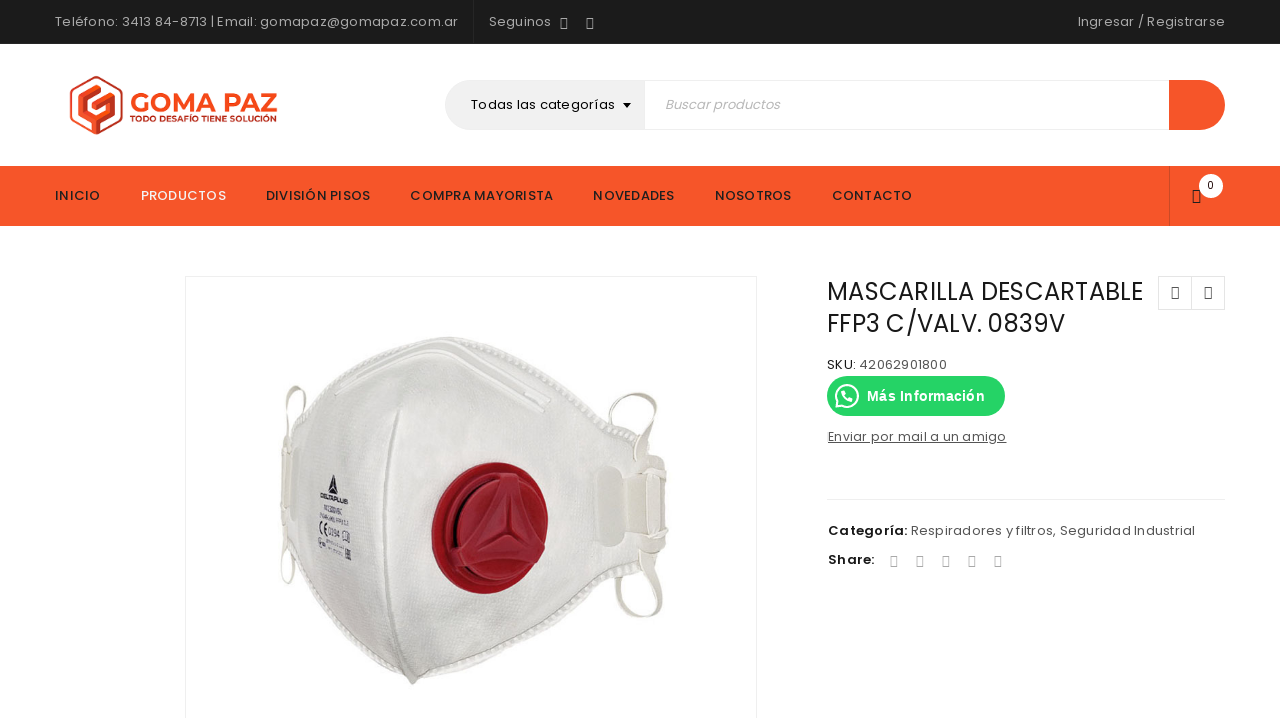

--- FILE ---
content_type: text/html; charset=UTF-8
request_url: https://gomapaz.com.ar/producto/seguridad-industrial/respiradores-y-filtros/mascarilla-descartable-ffp3-c-valv-0839v/
body_size: 31064
content:
<!DOCTYPE html>
<html lang="es">
<head>
		<meta charset="UTF-8" />

			<meta name="viewport" content="width=device-width, initial-scale=1.0, maximum-scale=1" />
	
	<link rel="profile" href="//gmpg.org/xfn/11" />
	<title>MASCARILLA DESCARTABLE FFP3 C/VALV. 0839V | Goma Paz | Pisos, Higiene y Seguridad Industrial, Mangueras y Caños</title>
<meta name='robots' content='max-image-preview:large' />
<link rel='dns-prefetch' href='//www.googletagmanager.com' />
<link rel='dns-prefetch' href='//fonts.googleapis.com' />
<link rel='preconnect' href='https://fonts.gstatic.com' crossorigin />
<link rel="alternate" type="application/rss+xml" title="Goma Paz | Pisos, Higiene y Seguridad Industrial, Mangueras y Caños &raquo; Feed" href="https://gomapaz.com.ar/feed/" />
<link rel="alternate" type="application/rss+xml" title="Goma Paz | Pisos, Higiene y Seguridad Industrial, Mangueras y Caños &raquo; Feed de los comentarios" href="https://gomapaz.com.ar/comments/feed/" />
<script type="text/javascript">
/* <![CDATA[ */
window._wpemojiSettings = {"baseUrl":"https:\/\/s.w.org\/images\/core\/emoji\/14.0.0\/72x72\/","ext":".png","svgUrl":"https:\/\/s.w.org\/images\/core\/emoji\/14.0.0\/svg\/","svgExt":".svg","source":{"concatemoji":"https:\/\/gomapaz.com.ar\/wp-includes\/js\/wp-emoji-release.min.js?ver=5bd10258d6f40e476911fb034bb5412c"}};
/*! This file is auto-generated */
!function(i,n){var o,s,e;function c(e){try{var t={supportTests:e,timestamp:(new Date).valueOf()};sessionStorage.setItem(o,JSON.stringify(t))}catch(e){}}function p(e,t,n){e.clearRect(0,0,e.canvas.width,e.canvas.height),e.fillText(t,0,0);var t=new Uint32Array(e.getImageData(0,0,e.canvas.width,e.canvas.height).data),r=(e.clearRect(0,0,e.canvas.width,e.canvas.height),e.fillText(n,0,0),new Uint32Array(e.getImageData(0,0,e.canvas.width,e.canvas.height).data));return t.every(function(e,t){return e===r[t]})}function u(e,t,n){switch(t){case"flag":return n(e,"\ud83c\udff3\ufe0f\u200d\u26a7\ufe0f","\ud83c\udff3\ufe0f\u200b\u26a7\ufe0f")?!1:!n(e,"\ud83c\uddfa\ud83c\uddf3","\ud83c\uddfa\u200b\ud83c\uddf3")&&!n(e,"\ud83c\udff4\udb40\udc67\udb40\udc62\udb40\udc65\udb40\udc6e\udb40\udc67\udb40\udc7f","\ud83c\udff4\u200b\udb40\udc67\u200b\udb40\udc62\u200b\udb40\udc65\u200b\udb40\udc6e\u200b\udb40\udc67\u200b\udb40\udc7f");case"emoji":return!n(e,"\ud83e\udef1\ud83c\udffb\u200d\ud83e\udef2\ud83c\udfff","\ud83e\udef1\ud83c\udffb\u200b\ud83e\udef2\ud83c\udfff")}return!1}function f(e,t,n){var r="undefined"!=typeof WorkerGlobalScope&&self instanceof WorkerGlobalScope?new OffscreenCanvas(300,150):i.createElement("canvas"),a=r.getContext("2d",{willReadFrequently:!0}),o=(a.textBaseline="top",a.font="600 32px Arial",{});return e.forEach(function(e){o[e]=t(a,e,n)}),o}function t(e){var t=i.createElement("script");t.src=e,t.defer=!0,i.head.appendChild(t)}"undefined"!=typeof Promise&&(o="wpEmojiSettingsSupports",s=["flag","emoji"],n.supports={everything:!0,everythingExceptFlag:!0},e=new Promise(function(e){i.addEventListener("DOMContentLoaded",e,{once:!0})}),new Promise(function(t){var n=function(){try{var e=JSON.parse(sessionStorage.getItem(o));if("object"==typeof e&&"number"==typeof e.timestamp&&(new Date).valueOf()<e.timestamp+604800&&"object"==typeof e.supportTests)return e.supportTests}catch(e){}return null}();if(!n){if("undefined"!=typeof Worker&&"undefined"!=typeof OffscreenCanvas&&"undefined"!=typeof URL&&URL.createObjectURL&&"undefined"!=typeof Blob)try{var e="postMessage("+f.toString()+"("+[JSON.stringify(s),u.toString(),p.toString()].join(",")+"));",r=new Blob([e],{type:"text/javascript"}),a=new Worker(URL.createObjectURL(r),{name:"wpTestEmojiSupports"});return void(a.onmessage=function(e){c(n=e.data),a.terminate(),t(n)})}catch(e){}c(n=f(s,u,p))}t(n)}).then(function(e){for(var t in e)n.supports[t]=e[t],n.supports.everything=n.supports.everything&&n.supports[t],"flag"!==t&&(n.supports.everythingExceptFlag=n.supports.everythingExceptFlag&&n.supports[t]);n.supports.everythingExceptFlag=n.supports.everythingExceptFlag&&!n.supports.flag,n.DOMReady=!1,n.readyCallback=function(){n.DOMReady=!0}}).then(function(){return e}).then(function(){var e;n.supports.everything||(n.readyCallback(),(e=n.source||{}).concatemoji?t(e.concatemoji):e.wpemoji&&e.twemoji&&(t(e.twemoji),t(e.wpemoji)))}))}((window,document),window._wpemojiSettings);
/* ]]> */
</script>
<style id='wp-emoji-styles-inline-css' type='text/css'>

	img.wp-smiley, img.emoji {
		display: inline !important;
		border: none !important;
		box-shadow: none !important;
		height: 1em !important;
		width: 1em !important;
		margin: 0 0.07em !important;
		vertical-align: -0.1em !important;
		background: none !important;
		padding: 0 !important;
	}
</style>
<link rel='stylesheet' id='wp-block-library-css' href='https://gomapaz.com.ar/wp-includes/css/dist/block-library/style.min.css?ver=5bd10258d6f40e476911fb034bb5412c' type='text/css' media='all' />
<style id='joinchat-button-style-inline-css' type='text/css'>
.wp-block-joinchat-button{border:none!important;text-align:center}.wp-block-joinchat-button figure{display:table;margin:0 auto;padding:0}.wp-block-joinchat-button figcaption{font:normal normal 400 .6em/2em var(--wp--preset--font-family--system-font,sans-serif);margin:0;padding:0}.wp-block-joinchat-button .joinchat-button__qr{background-color:#fff;border:6px solid #25d366;border-radius:30px;box-sizing:content-box;display:block;height:200px;margin:auto;overflow:hidden;padding:10px;width:200px}.wp-block-joinchat-button .joinchat-button__qr canvas,.wp-block-joinchat-button .joinchat-button__qr img{display:block;margin:auto}.wp-block-joinchat-button .joinchat-button__link{align-items:center;background-color:#25d366;border:6px solid #25d366;border-radius:30px;display:inline-flex;flex-flow:row nowrap;justify-content:center;line-height:1.25em;margin:0 auto;text-decoration:none}.wp-block-joinchat-button .joinchat-button__link:before{background:transparent var(--joinchat-ico) no-repeat center;background-size:100%;content:"";display:block;height:1.5em;margin:-.75em .75em -.75em 0;width:1.5em}.wp-block-joinchat-button figure+.joinchat-button__link{margin-top:10px}@media (orientation:landscape)and (min-height:481px),(orientation:portrait)and (min-width:481px){.wp-block-joinchat-button.joinchat-button--qr-only figure+.joinchat-button__link{display:none}}@media (max-width:480px),(orientation:landscape)and (max-height:480px){.wp-block-joinchat-button figure{display:none}}

</style>
<style id='classic-theme-styles-inline-css' type='text/css'>
/*! This file is auto-generated */
.wp-block-button__link{color:#fff;background-color:#32373c;border-radius:9999px;box-shadow:none;text-decoration:none;padding:calc(.667em + 2px) calc(1.333em + 2px);font-size:1.125em}.wp-block-file__button{background:#32373c;color:#fff;text-decoration:none}
</style>
<style id='global-styles-inline-css' type='text/css'>
body{--wp--preset--color--black: #000000;--wp--preset--color--cyan-bluish-gray: #abb8c3;--wp--preset--color--white: #ffffff;--wp--preset--color--pale-pink: #f78da7;--wp--preset--color--vivid-red: #cf2e2e;--wp--preset--color--luminous-vivid-orange: #ff6900;--wp--preset--color--luminous-vivid-amber: #fcb900;--wp--preset--color--light-green-cyan: #7bdcb5;--wp--preset--color--vivid-green-cyan: #00d084;--wp--preset--color--pale-cyan-blue: #8ed1fc;--wp--preset--color--vivid-cyan-blue: #0693e3;--wp--preset--color--vivid-purple: #9b51e0;--wp--preset--gradient--vivid-cyan-blue-to-vivid-purple: linear-gradient(135deg,rgba(6,147,227,1) 0%,rgb(155,81,224) 100%);--wp--preset--gradient--light-green-cyan-to-vivid-green-cyan: linear-gradient(135deg,rgb(122,220,180) 0%,rgb(0,208,130) 100%);--wp--preset--gradient--luminous-vivid-amber-to-luminous-vivid-orange: linear-gradient(135deg,rgba(252,185,0,1) 0%,rgba(255,105,0,1) 100%);--wp--preset--gradient--luminous-vivid-orange-to-vivid-red: linear-gradient(135deg,rgba(255,105,0,1) 0%,rgb(207,46,46) 100%);--wp--preset--gradient--very-light-gray-to-cyan-bluish-gray: linear-gradient(135deg,rgb(238,238,238) 0%,rgb(169,184,195) 100%);--wp--preset--gradient--cool-to-warm-spectrum: linear-gradient(135deg,rgb(74,234,220) 0%,rgb(151,120,209) 20%,rgb(207,42,186) 40%,rgb(238,44,130) 60%,rgb(251,105,98) 80%,rgb(254,248,76) 100%);--wp--preset--gradient--blush-light-purple: linear-gradient(135deg,rgb(255,206,236) 0%,rgb(152,150,240) 100%);--wp--preset--gradient--blush-bordeaux: linear-gradient(135deg,rgb(254,205,165) 0%,rgb(254,45,45) 50%,rgb(107,0,62) 100%);--wp--preset--gradient--luminous-dusk: linear-gradient(135deg,rgb(255,203,112) 0%,rgb(199,81,192) 50%,rgb(65,88,208) 100%);--wp--preset--gradient--pale-ocean: linear-gradient(135deg,rgb(255,245,203) 0%,rgb(182,227,212) 50%,rgb(51,167,181) 100%);--wp--preset--gradient--electric-grass: linear-gradient(135deg,rgb(202,248,128) 0%,rgb(113,206,126) 100%);--wp--preset--gradient--midnight: linear-gradient(135deg,rgb(2,3,129) 0%,rgb(40,116,252) 100%);--wp--preset--font-size--small: 13px;--wp--preset--font-size--medium: 20px;--wp--preset--font-size--large: 36px;--wp--preset--font-size--x-large: 42px;--wp--preset--spacing--20: 0.44rem;--wp--preset--spacing--30: 0.67rem;--wp--preset--spacing--40: 1rem;--wp--preset--spacing--50: 1.5rem;--wp--preset--spacing--60: 2.25rem;--wp--preset--spacing--70: 3.38rem;--wp--preset--spacing--80: 5.06rem;--wp--preset--shadow--natural: 6px 6px 9px rgba(0, 0, 0, 0.2);--wp--preset--shadow--deep: 12px 12px 50px rgba(0, 0, 0, 0.4);--wp--preset--shadow--sharp: 6px 6px 0px rgba(0, 0, 0, 0.2);--wp--preset--shadow--outlined: 6px 6px 0px -3px rgba(255, 255, 255, 1), 6px 6px rgba(0, 0, 0, 1);--wp--preset--shadow--crisp: 6px 6px 0px rgba(0, 0, 0, 1);}:where(.is-layout-flex){gap: 0.5em;}:where(.is-layout-grid){gap: 0.5em;}body .is-layout-flow > .alignleft{float: left;margin-inline-start: 0;margin-inline-end: 2em;}body .is-layout-flow > .alignright{float: right;margin-inline-start: 2em;margin-inline-end: 0;}body .is-layout-flow > .aligncenter{margin-left: auto !important;margin-right: auto !important;}body .is-layout-constrained > .alignleft{float: left;margin-inline-start: 0;margin-inline-end: 2em;}body .is-layout-constrained > .alignright{float: right;margin-inline-start: 2em;margin-inline-end: 0;}body .is-layout-constrained > .aligncenter{margin-left: auto !important;margin-right: auto !important;}body .is-layout-constrained > :where(:not(.alignleft):not(.alignright):not(.alignfull)){max-width: var(--wp--style--global--content-size);margin-left: auto !important;margin-right: auto !important;}body .is-layout-constrained > .alignwide{max-width: var(--wp--style--global--wide-size);}body .is-layout-flex{display: flex;}body .is-layout-flex{flex-wrap: wrap;align-items: center;}body .is-layout-flex > *{margin: 0;}body .is-layout-grid{display: grid;}body .is-layout-grid > *{margin: 0;}:where(.wp-block-columns.is-layout-flex){gap: 2em;}:where(.wp-block-columns.is-layout-grid){gap: 2em;}:where(.wp-block-post-template.is-layout-flex){gap: 1.25em;}:where(.wp-block-post-template.is-layout-grid){gap: 1.25em;}.has-black-color{color: var(--wp--preset--color--black) !important;}.has-cyan-bluish-gray-color{color: var(--wp--preset--color--cyan-bluish-gray) !important;}.has-white-color{color: var(--wp--preset--color--white) !important;}.has-pale-pink-color{color: var(--wp--preset--color--pale-pink) !important;}.has-vivid-red-color{color: var(--wp--preset--color--vivid-red) !important;}.has-luminous-vivid-orange-color{color: var(--wp--preset--color--luminous-vivid-orange) !important;}.has-luminous-vivid-amber-color{color: var(--wp--preset--color--luminous-vivid-amber) !important;}.has-light-green-cyan-color{color: var(--wp--preset--color--light-green-cyan) !important;}.has-vivid-green-cyan-color{color: var(--wp--preset--color--vivid-green-cyan) !important;}.has-pale-cyan-blue-color{color: var(--wp--preset--color--pale-cyan-blue) !important;}.has-vivid-cyan-blue-color{color: var(--wp--preset--color--vivid-cyan-blue) !important;}.has-vivid-purple-color{color: var(--wp--preset--color--vivid-purple) !important;}.has-black-background-color{background-color: var(--wp--preset--color--black) !important;}.has-cyan-bluish-gray-background-color{background-color: var(--wp--preset--color--cyan-bluish-gray) !important;}.has-white-background-color{background-color: var(--wp--preset--color--white) !important;}.has-pale-pink-background-color{background-color: var(--wp--preset--color--pale-pink) !important;}.has-vivid-red-background-color{background-color: var(--wp--preset--color--vivid-red) !important;}.has-luminous-vivid-orange-background-color{background-color: var(--wp--preset--color--luminous-vivid-orange) !important;}.has-luminous-vivid-amber-background-color{background-color: var(--wp--preset--color--luminous-vivid-amber) !important;}.has-light-green-cyan-background-color{background-color: var(--wp--preset--color--light-green-cyan) !important;}.has-vivid-green-cyan-background-color{background-color: var(--wp--preset--color--vivid-green-cyan) !important;}.has-pale-cyan-blue-background-color{background-color: var(--wp--preset--color--pale-cyan-blue) !important;}.has-vivid-cyan-blue-background-color{background-color: var(--wp--preset--color--vivid-cyan-blue) !important;}.has-vivid-purple-background-color{background-color: var(--wp--preset--color--vivid-purple) !important;}.has-black-border-color{border-color: var(--wp--preset--color--black) !important;}.has-cyan-bluish-gray-border-color{border-color: var(--wp--preset--color--cyan-bluish-gray) !important;}.has-white-border-color{border-color: var(--wp--preset--color--white) !important;}.has-pale-pink-border-color{border-color: var(--wp--preset--color--pale-pink) !important;}.has-vivid-red-border-color{border-color: var(--wp--preset--color--vivid-red) !important;}.has-luminous-vivid-orange-border-color{border-color: var(--wp--preset--color--luminous-vivid-orange) !important;}.has-luminous-vivid-amber-border-color{border-color: var(--wp--preset--color--luminous-vivid-amber) !important;}.has-light-green-cyan-border-color{border-color: var(--wp--preset--color--light-green-cyan) !important;}.has-vivid-green-cyan-border-color{border-color: var(--wp--preset--color--vivid-green-cyan) !important;}.has-pale-cyan-blue-border-color{border-color: var(--wp--preset--color--pale-cyan-blue) !important;}.has-vivid-cyan-blue-border-color{border-color: var(--wp--preset--color--vivid-cyan-blue) !important;}.has-vivid-purple-border-color{border-color: var(--wp--preset--color--vivid-purple) !important;}.has-vivid-cyan-blue-to-vivid-purple-gradient-background{background: var(--wp--preset--gradient--vivid-cyan-blue-to-vivid-purple) !important;}.has-light-green-cyan-to-vivid-green-cyan-gradient-background{background: var(--wp--preset--gradient--light-green-cyan-to-vivid-green-cyan) !important;}.has-luminous-vivid-amber-to-luminous-vivid-orange-gradient-background{background: var(--wp--preset--gradient--luminous-vivid-amber-to-luminous-vivid-orange) !important;}.has-luminous-vivid-orange-to-vivid-red-gradient-background{background: var(--wp--preset--gradient--luminous-vivid-orange-to-vivid-red) !important;}.has-very-light-gray-to-cyan-bluish-gray-gradient-background{background: var(--wp--preset--gradient--very-light-gray-to-cyan-bluish-gray) !important;}.has-cool-to-warm-spectrum-gradient-background{background: var(--wp--preset--gradient--cool-to-warm-spectrum) !important;}.has-blush-light-purple-gradient-background{background: var(--wp--preset--gradient--blush-light-purple) !important;}.has-blush-bordeaux-gradient-background{background: var(--wp--preset--gradient--blush-bordeaux) !important;}.has-luminous-dusk-gradient-background{background: var(--wp--preset--gradient--luminous-dusk) !important;}.has-pale-ocean-gradient-background{background: var(--wp--preset--gradient--pale-ocean) !important;}.has-electric-grass-gradient-background{background: var(--wp--preset--gradient--electric-grass) !important;}.has-midnight-gradient-background{background: var(--wp--preset--gradient--midnight) !important;}.has-small-font-size{font-size: var(--wp--preset--font-size--small) !important;}.has-medium-font-size{font-size: var(--wp--preset--font-size--medium) !important;}.has-large-font-size{font-size: var(--wp--preset--font-size--large) !important;}.has-x-large-font-size{font-size: var(--wp--preset--font-size--x-large) !important;}
.is-style-outline.is-style-outline.wp-block-button .wp-block-button__link{background: transparent none;border-color: currentColor;border-width: 2px;border-style: solid;color: currentColor;padding-top: 0.667em;padding-right: 1.33em;padding-bottom: 0.667em;padding-left: 1.33em;}
.is-style-rounded.is-style-rounded.wp-block-site-logo{border-radius: 9999px;}
.wp-block-navigation a:where(:not(.wp-element-button)){color: inherit;}
:where(.wp-block-post-template.is-layout-flex){gap: 1.25em;}:where(.wp-block-post-template.is-layout-grid){gap: 1.25em;}
:where(.wp-block-columns.is-layout-flex){gap: 2em;}:where(.wp-block-columns.is-layout-grid){gap: 2em;}
.wp-block-pullquote{font-size: 1.5em;line-height: 1.6;}
</style>
<link rel='stylesheet' id='contact-form-7-css' href='https://gomapaz.com.ar/wp-content/plugins/contact-form-7/includes/css/styles.css?ver=5.9.4' type='text/css' media='all' />
<style id='contact-form-7-inline-css' type='text/css'>
.wpcf7 .wpcf7-recaptcha iframe {margin-bottom: 0;}.wpcf7 .wpcf7-recaptcha[data-align="center"] > div {margin: 0 auto;}.wpcf7 .wpcf7-recaptcha[data-align="right"] > div {margin: 0 0 0 auto;}
</style>
<link rel='stylesheet' id='wpcf7-redirect-script-frontend-css' href='https://gomapaz.com.ar/wp-content/plugins/wpcf7-redirect/build/css/wpcf7-redirect-frontend.min.css?ver=1.1' type='text/css' media='all' />
<link rel='stylesheet' id='grw_css-css' href='https://gomapaz.com.ar/wp-content/plugins/google-reviews-ratings/static/css/google-review.css?ver=5bd10258d6f40e476911fb034bb5412c' type='text/css' media='all' />
<link rel='stylesheet' id='plugin_style_css-css' href='https://gomapaz.com.ar/wp-content/plugins/google-reviews-ratings/static/css/plugin-style.css?ver=5bd10258d6f40e476911fb034bb5412c' type='text/css' media='all' />
<link rel='stylesheet' id='afwhp-front-css' href='https://gomapaz.com.ar/wp-content/plugins/hide-price-add-to-cart-button/front/../assets/css/afwhp_front.css?ver=1.0' type='text/css' media='all' />
<link rel='stylesheet' id='js_composer_front-css' href='https://gomapaz.com.ar/wp-content/plugins/js_composer/assets/css/js_composer.min.css?ver=6.1' type='text/css' media='all' />
<link rel='stylesheet' id='ts-shortcode-css' href='https://gomapaz.com.ar/wp-content/plugins/themesky/css/shortcode.css?ver=1.2.0' type='text/css' media='all' />
<link rel='stylesheet' id='owl-carousel-css' href='https://gomapaz.com.ar/wp-content/plugins/themesky/css/owl.carousel.css?ver=1.2.0' type='text/css' media='all' />
<link rel='stylesheet' id='woocommerce-layout-css' href='https://gomapaz.com.ar/wp-content/plugins/woocommerce/assets/css/woocommerce-layout.css?ver=8.8.6' type='text/css' media='all' />
<link rel='stylesheet' id='woocommerce-smallscreen-css' href='https://gomapaz.com.ar/wp-content/plugins/woocommerce/assets/css/woocommerce-smallscreen.css?ver=8.8.6' type='text/css' media='only screen and (max-width: 768px)' />
<link rel='stylesheet' id='woocommerce-general-css' href='https://gomapaz.com.ar/wp-content/plugins/woocommerce/assets/css/woocommerce.css?ver=8.8.6' type='text/css' media='all' />
<style id='woocommerce-inline-inline-css' type='text/css'>
.woocommerce form .form-row .required { visibility: visible; }
</style>
<link rel='stylesheet' id='dashicons-css' href='https://gomapaz.com.ar/wp-includes/css/dashicons.min.css?ver=5bd10258d6f40e476911fb034bb5412c' type='text/css' media='all' />
<link rel='stylesheet' id='joinchat-css' href='https://gomapaz.com.ar/wp-content/plugins/creame-whatsapp-me/public/css/joinchat.min.css?ver=5.1.5' type='text/css' media='all' />
<style id='joinchat-inline-css' type='text/css'>
.joinchat{--red:27;--green:163;--blue:86;--bw:100}
</style>
<link rel="preload" as="style" href="https://fonts.googleapis.com/css?family=Poppins:400,600,500%7CDamion:400&#038;subset=latin&#038;display=swap&#038;ver=1709158006" /><link rel="stylesheet" href="https://fonts.googleapis.com/css?family=Poppins:400,600,500%7CDamion:400&#038;subset=latin&#038;display=swap&#038;ver=1709158006" media="print" onload="this.media='all'"><noscript><link rel="stylesheet" href="https://fonts.googleapis.com/css?family=Poppins:400,600,500%7CDamion:400&#038;subset=latin&#038;display=swap&#038;ver=1709158006" /></noscript><link rel='stylesheet' id='font-awesome-css' href='https://gomapaz.com.ar/wp-content/themes/upstore/css/font-awesome.css?ver=1.4.9' type='text/css' media='all' />
<link rel='stylesheet' id='upstore-reset-css' href='https://gomapaz.com.ar/wp-content/themes/upstore/css/reset.css?ver=1.4.9' type='text/css' media='all' />
<link rel='stylesheet' id='upstore-style-css' href='https://gomapaz.com.ar/wp-content/themes/upstore/style.css?ver=1.4.9' type='text/css' media='all' />
<style id='upstore-style-inline-css' type='text/css'>
.menu-item-12190 > ul.sub-menu:before{background-image: url(https://gomapaz.com.ar/wp-content/uploads/2020/05/Logo-Goma.png);background-repeat: no-repeat;background-position: right bottom;}
</style>
<link rel='stylesheet' id='upstore-responsive-css' href='https://gomapaz.com.ar/wp-content/themes/upstore/css/responsive.css?ver=1.4.9' type='text/css' media='all' />
<link rel='stylesheet' id='prettyphoto-css' href='https://gomapaz.com.ar/wp-content/plugins/js_composer/assets/lib/prettyphoto/css/prettyPhoto.min.css?ver=6.1' type='text/css' media='all' />
<link rel='stylesheet' id='select2-css' href='https://gomapaz.com.ar/wp-content/plugins/woocommerce/assets/css/select2.css?ver=8.8.6' type='text/css' media='all' />
<link rel='stylesheet' id='upstore-dynamic-css-css' href='https://gomapaz.com.ar/wp-content/uploads/upstore.css?ver=1709158006' type='text/css' media='all' />
<script type="text/javascript" src="https://gomapaz.com.ar/wp-includes/js/jquery/jquery.min.js?ver=3.7.1" id="jquery-core-js"></script>
<script type="text/javascript" src="https://gomapaz.com.ar/wp-includes/js/jquery/jquery-migrate.min.js?ver=3.4.1" id="jquery-migrate-js"></script>
<script type="text/javascript" src="https://gomapaz.com.ar/wp-content/plugins/google-reviews-ratings/static/js/wpac-time.js?ver=5bd10258d6f40e476911fb034bb5412c" id="wpac_time_js-js"></script>
<script type="text/javascript" id="afwhp-frontj-js-extra">
/* <![CDATA[ */
var afwhp_phpvars = {"admin_url":"https:\/\/gomapaz.com.ar\/wp-admin\/admin-ajax.php","nonce":"fa952859e5"};
/* ]]> */
</script>
<script type="text/javascript" src="https://gomapaz.com.ar/wp-content/plugins/hide-price-add-to-cart-button/front/../assets/js/afwhp_front.js?ver=1.0" id="afwhp-frontj-js"></script>
<script type="text/javascript" src="https://gomapaz.com.ar/wp-content/plugins/hide-price-add-to-cart-button/front/../assets/js/jquery.popupoverlay.js?ver=1.0" id="afwhp-popup-js"></script>
<script type="text/javascript" src="https://gomapaz.com.ar/wp-content/plugins/woocommerce/assets/js/jquery-blockui/jquery.blockUI.min.js?ver=2.7.0-wc.8.8.6" id="jquery-blockui-js" data-wp-strategy="defer"></script>
<script type="text/javascript" id="wc-add-to-cart-js-extra">
/* <![CDATA[ */
var wc_add_to_cart_params = {"ajax_url":"\/wp-admin\/admin-ajax.php","wc_ajax_url":"\/?wc-ajax=%%endpoint%%","i18n_view_cart":"Ver carrito","cart_url":"https:\/\/gomapaz.com.ar\/carrito\/","is_cart":"","cart_redirect_after_add":"no"};
/* ]]> */
</script>
<script type="text/javascript" src="https://gomapaz.com.ar/wp-content/plugins/woocommerce/assets/js/frontend/add-to-cart.min.js?ver=8.8.6" id="wc-add-to-cart-js" data-wp-strategy="defer"></script>
<script type="text/javascript" id="wc-single-product-js-extra">
/* <![CDATA[ */
var wc_single_product_params = {"i18n_required_rating_text":"Por favor elige una puntuaci\u00f3n","review_rating_required":"yes","flexslider":{"rtl":false,"animation":"slide","smoothHeight":true,"directionNav":false,"controlNav":"thumbnails","slideshow":false,"animationSpeed":500,"animationLoop":false,"allowOneSlide":false},"zoom_enabled":"","zoom_options":[],"photoswipe_enabled":"","photoswipe_options":{"shareEl":false,"closeOnScroll":false,"history":false,"hideAnimationDuration":0,"showAnimationDuration":0},"flexslider_enabled":""};
/* ]]> */
</script>
<script type="text/javascript" src="https://gomapaz.com.ar/wp-content/plugins/woocommerce/assets/js/frontend/single-product.min.js?ver=8.8.6" id="wc-single-product-js" defer="defer" data-wp-strategy="defer"></script>
<script type="text/javascript" src="https://gomapaz.com.ar/wp-content/plugins/woocommerce/assets/js/js-cookie/js.cookie.min.js?ver=2.1.4-wc.8.8.6" id="js-cookie-js" defer="defer" data-wp-strategy="defer"></script>
<script type="text/javascript" id="woocommerce-js-extra">
/* <![CDATA[ */
var woocommerce_params = {"ajax_url":"\/wp-admin\/admin-ajax.php","wc_ajax_url":"\/?wc-ajax=%%endpoint%%"};
/* ]]> */
</script>
<script type="text/javascript" src="https://gomapaz.com.ar/wp-content/plugins/woocommerce/assets/js/frontend/woocommerce.min.js?ver=8.8.6" id="woocommerce-js" defer="defer" data-wp-strategy="defer"></script>
<script type="text/javascript" src="https://gomapaz.com.ar/wp-content/plugins/js_composer/assets/js/vendors/woocommerce-add-to-cart.js?ver=6.1" id="vc_woocommerce-add-to-cart-js-js"></script>

<!-- Fragmento de código de la etiqueta de Google (gtag.js) añadida por Site Kit -->

<!-- Fragmento de código de Google Analytics añadido por Site Kit -->
<script type="text/javascript" src="https://www.googletagmanager.com/gtag/js?id=G-EP9VF7P1E1" id="google_gtagjs-js" async></script>
<script type="text/javascript" id="google_gtagjs-js-after">
/* <![CDATA[ */
window.dataLayer = window.dataLayer || [];function gtag(){dataLayer.push(arguments);}
gtag("set","linker",{"domains":["gomapaz.com.ar"]});
gtag("js", new Date());
gtag("set", "developer_id.dZTNiMT", true);
gtag("config", "G-EP9VF7P1E1");
/* ]]> */
</script>

<!-- Finalizar fragmento de código de la etiqueta de Google (gtags.js) añadida por Site Kit -->
<link rel="https://api.w.org/" href="https://gomapaz.com.ar/wp-json/" /><link rel="alternate" type="application/json" href="https://gomapaz.com.ar/wp-json/wp/v2/product/33951" /><link rel="EditURI" type="application/rsd+xml" title="RSD" href="https://gomapaz.com.ar/xmlrpc.php?rsd" />
<link rel="canonical" href="https://gomapaz.com.ar/producto/seguridad-industrial/respiradores-y-filtros/mascarilla-descartable-ffp3-c-valv-0839v/" />
<link rel="alternate" type="application/json+oembed" href="https://gomapaz.com.ar/wp-json/oembed/1.0/embed?url=https%3A%2F%2Fgomapaz.com.ar%2Fproducto%2Fseguridad-industrial%2Frespiradores-y-filtros%2Fmascarilla-descartable-ffp3-c-valv-0839v%2F" />
<link rel="alternate" type="text/xml+oembed" href="https://gomapaz.com.ar/wp-json/oembed/1.0/embed?url=https%3A%2F%2Fgomapaz.com.ar%2Fproducto%2Fseguridad-industrial%2Frespiradores-y-filtros%2Fmascarilla-descartable-ffp3-c-valv-0839v%2F&#038;format=xml" />
<meta name="generator" content="Redux 4.4.16" /><meta name="generator" content="Site Kit by Google 1.126.0" /><!-- HFCM by 99 Robots - Snippet # 1: Tracking Ads -->
<!-- Google tag (gtag.js) -->
<script async src="https://www.googletagmanager.com/gtag/js?id=AW-11247338536"></script>
<script>
  window.dataLayer = window.dataLayer || [];
  function gtag(){dataLayer.push(arguments);}
  gtag('js', new Date());

  gtag('config', 'AW-11247338536');
</script>
<!-- /end HFCM by 99 Robots -->
<style type="text/css" data-type="vc_shortcodes-custom-css">.vc_custom_1516786620313{padding-top: 80px !important;padding-bottom: 40px !important;}.vc_custom_1510719133094{margin-bottom: -30px !important;}.vc_custom_1516785517103{margin-bottom: 30px !important;}.vc_custom_1516785522616{margin-bottom: 30px !important;}.vc_custom_1516785527783{margin-bottom: 30px !important;}.vc_custom_1499229007621{margin-bottom: 0px !important;padding-top: 15px !important;}.vc_custom_1499399312248{margin-bottom: 0px !important;}</style><!-- Schema optimized by Schema Pro --><script type="application/ld+json">{"@context":"https:\/\/schema.org","@type":"Product","name":"MASCARILLA DESCARTABLE FFP3 C\/VALV. 0839V","image":{"@type":"ImageObject","url":"https:\/\/gomapaz.com.ar\/wp-content\/uploads\/2021\/02\/MASCARILLA-DESCARTABLE-FFP3-C-VALV-0839V.jpg","width":840,"height":700},"aggregateRating":{"@type":"AggregateRating","ratingValue":"4.5","reviewCount":"163"},"offers":{"@type":"Offer","price":"0","url":"https:\/\/gomapaz.com.ar\/producto\/seguridad-industrial\/respiradores-y-filtros\/mascarilla-descartable-ffp3-c-valv-0839v\/","availability":"InStock"}}</script><!-- / Schema optimized by Schema Pro --><!-- sitelink-search-box Schema optimized by Schema Pro --><script type="application/ld+json">{"@context":"https:\/\/schema.org","@type":"WebSite","name":"Goma Paz | Pisos, Higiene y Seguridad Industrial, Mangueras y Ca\u00f1os","url":"https:\/\/gomapaz.com.ar","potentialAction":[{"@type":"SearchAction","target":"https:\/\/gomapaz.com.ar\/?s={search_term_string}","query-input":"required name=search_term_string"}]}</script><!-- / sitelink-search-box Schema optimized by Schema Pro --><!-- breadcrumb Schema optimized by Schema Pro --><script type="application/ld+json">{"@context":"https:\/\/schema.org","@type":"BreadcrumbList","itemListElement":[{"@type":"ListItem","position":1,"item":{"@id":"https:\/\/gomapaz.com.ar\/","name":"Home"}},{"@type":"ListItem","position":2,"item":{"@id":"https:\/\/gomapaz.com.ar\/tienda\/","name":"Productos"}},{"@type":"ListItem","position":3,"item":{"@id":"https:\/\/gomapaz.com.ar\/producto\/seguridad-industrial\/respiradores-y-filtros\/mascarilla-descartable-ffp3-c-valv-0839v\/","name":"MASCARILLA DESCARTABLE FFP3 C\/VALV. 0839V"}}]}</script><!-- / breadcrumb Schema optimized by Schema Pro -->		<script>
			( function() {
				window.onpageshow = function( event ) {
					// Defined window.wpforms means that a form exists on a page.
					// If so and back/forward button has been clicked,
					// force reload a page to prevent the submit button state stuck.
					if ( typeof window.wpforms !== 'undefined' && event.persisted ) {
						window.location.reload();
					}
				};
			}() );
		</script>
			<noscript><style>.woocommerce-product-gallery{ opacity: 1 !important; }</style></noscript>
	<style type="text/css">.recentcomments a{display:inline !important;padding:0 !important;margin:0 !important;}</style><meta name="generator" content="Powered by WPBakery Page Builder - drag and drop page builder for WordPress."/>
<meta name="generator" content="Powered by Slider Revolution 6.6.12 - responsive, Mobile-Friendly Slider Plugin for WordPress with comfortable drag and drop interface." />
			<style id="wpsp-style-frontend"></style>
			<link rel="icon" href="https://gomapaz.com.ar/wp-content/uploads/2020/05/cropped-Favicon-32x32.png" sizes="32x32" />
<link rel="icon" href="https://gomapaz.com.ar/wp-content/uploads/2020/05/cropped-Favicon-192x192.png" sizes="192x192" />
<link rel="apple-touch-icon" href="https://gomapaz.com.ar/wp-content/uploads/2020/05/cropped-Favicon-180x180.png" />
<meta name="msapplication-TileImage" content="https://gomapaz.com.ar/wp-content/uploads/2020/05/cropped-Favicon-270x270.png" />
<script>function setREVStartSize(e){
			//window.requestAnimationFrame(function() {
				window.RSIW = window.RSIW===undefined ? window.innerWidth : window.RSIW;
				window.RSIH = window.RSIH===undefined ? window.innerHeight : window.RSIH;
				try {
					var pw = document.getElementById(e.c).parentNode.offsetWidth,
						newh;
					pw = pw===0 || isNaN(pw) || (e.l=="fullwidth" || e.layout=="fullwidth") ? window.RSIW : pw;
					e.tabw = e.tabw===undefined ? 0 : parseInt(e.tabw);
					e.thumbw = e.thumbw===undefined ? 0 : parseInt(e.thumbw);
					e.tabh = e.tabh===undefined ? 0 : parseInt(e.tabh);
					e.thumbh = e.thumbh===undefined ? 0 : parseInt(e.thumbh);
					e.tabhide = e.tabhide===undefined ? 0 : parseInt(e.tabhide);
					e.thumbhide = e.thumbhide===undefined ? 0 : parseInt(e.thumbhide);
					e.mh = e.mh===undefined || e.mh=="" || e.mh==="auto" ? 0 : parseInt(e.mh,0);
					if(e.layout==="fullscreen" || e.l==="fullscreen")
						newh = Math.max(e.mh,window.RSIH);
					else{
						e.gw = Array.isArray(e.gw) ? e.gw : [e.gw];
						for (var i in e.rl) if (e.gw[i]===undefined || e.gw[i]===0) e.gw[i] = e.gw[i-1];
						e.gh = e.el===undefined || e.el==="" || (Array.isArray(e.el) && e.el.length==0)? e.gh : e.el;
						e.gh = Array.isArray(e.gh) ? e.gh : [e.gh];
						for (var i in e.rl) if (e.gh[i]===undefined || e.gh[i]===0) e.gh[i] = e.gh[i-1];
											
						var nl = new Array(e.rl.length),
							ix = 0,
							sl;
						e.tabw = e.tabhide>=pw ? 0 : e.tabw;
						e.thumbw = e.thumbhide>=pw ? 0 : e.thumbw;
						e.tabh = e.tabhide>=pw ? 0 : e.tabh;
						e.thumbh = e.thumbhide>=pw ? 0 : e.thumbh;
						for (var i in e.rl) nl[i] = e.rl[i]<window.RSIW ? 0 : e.rl[i];
						sl = nl[0];
						for (var i in nl) if (sl>nl[i] && nl[i]>0) { sl = nl[i]; ix=i;}
						var m = pw>(e.gw[ix]+e.tabw+e.thumbw) ? 1 : (pw-(e.tabw+e.thumbw)) / (e.gw[ix]);
						newh =  (e.gh[ix] * m) + (e.tabh + e.thumbh);
					}
					var el = document.getElementById(e.c);
					if (el!==null && el) el.style.height = newh+"px";
					el = document.getElementById(e.c+"_wrapper");
					if (el!==null && el) {
						el.style.height = newh+"px";
						el.style.display = "block";
					}
				} catch(e){
					console.log("Failure at Presize of Slider:" + e)
				}
			//});
		  };</script>
<noscript><style> .wpb_animate_when_almost_visible { opacity: 1; }</style></noscript><style id="wpforms-css-vars-root">
				:root {
					--wpforms-field-border-radius: 3px;
--wpforms-field-border-style: solid;
--wpforms-field-border-size: 1px;
--wpforms-field-background-color: #ffffff;
--wpforms-field-border-color: rgba( 0, 0, 0, 0.25 );
--wpforms-field-border-color-spare: rgba( 0, 0, 0, 0.25 );
--wpforms-field-text-color: rgba( 0, 0, 0, 0.7 );
--wpforms-field-menu-color: #ffffff;
--wpforms-label-color: rgba( 0, 0, 0, 0.85 );
--wpforms-label-sublabel-color: rgba( 0, 0, 0, 0.55 );
--wpforms-label-error-color: #d63637;
--wpforms-button-border-radius: 3px;
--wpforms-button-border-style: none;
--wpforms-button-border-size: 1px;
--wpforms-button-background-color: #066aab;
--wpforms-button-border-color: #066aab;
--wpforms-button-text-color: #ffffff;
--wpforms-page-break-color: #066aab;
--wpforms-background-image: none;
--wpforms-background-position: center center;
--wpforms-background-repeat: no-repeat;
--wpforms-background-size: cover;
--wpforms-background-width: 100px;
--wpforms-background-height: 100px;
--wpforms-background-color: rgba( 0, 0, 0, 0 );
--wpforms-background-url: none;
--wpforms-container-padding: 0px;
--wpforms-container-border-style: none;
--wpforms-container-border-width: 1px;
--wpforms-container-border-color: #000000;
--wpforms-container-border-radius: 3px;
--wpforms-field-size-input-height: 43px;
--wpforms-field-size-input-spacing: 15px;
--wpforms-field-size-font-size: 16px;
--wpforms-field-size-line-height: 19px;
--wpforms-field-size-padding-h: 14px;
--wpforms-field-size-checkbox-size: 16px;
--wpforms-field-size-sublabel-spacing: 5px;
--wpforms-field-size-icon-size: 1;
--wpforms-label-size-font-size: 16px;
--wpforms-label-size-line-height: 19px;
--wpforms-label-size-sublabel-font-size: 14px;
--wpforms-label-size-sublabel-line-height: 17px;
--wpforms-button-size-font-size: 17px;
--wpforms-button-size-height: 41px;
--wpforms-button-size-padding-h: 15px;
--wpforms-button-size-margin-top: 10px;
--wpforms-container-shadow-size-box-shadow: none;

				}
			</style></head>
<body data-rsssl=1 class="product-template-default single single-product postid-33951 theme-upstore woocommerce woocommerce-page woocommerce-no-js wp-schema-pro-2.7.7 wide nav-square ts_desktop product-style-1 no-quickshop no-wishlist no-compare wpb-js-composer js-comp-ver-6.1 vc_responsive">
		<div id="ts-account-modal" class="ts-popup-modal no-registration">
			<div class="overlay"></div>
			<div class="account-container popup-container">
				<span class="close">Close<i class="fa fa-close"></i></span>
				<div class="account-content">
					<div class="woocommerce"><div class="woocommerce-notices-wrapper"></div>

		<h2>Acceder</h2>

		<form class="woocommerce-form woocommerce-form-login login" method="post">

			
			<p class="woocommerce-form-row woocommerce-form-row--wide form-row form-row-wide">
				<label for="username">Nombre de usuario o correo electrónico&nbsp;<span class="required">*</span></label>
				<input type="text" class="woocommerce-Input woocommerce-Input--text input-text" name="username" id="username" autocomplete="username" value="" />			</p>
			<p class="woocommerce-form-row woocommerce-form-row--wide form-row form-row-wide">
				<label for="password">Contraseña&nbsp;<span class="required">*</span></label>
				<input class="woocommerce-Input woocommerce-Input--text input-text" type="password" name="password" id="password" autocomplete="current-password" />
			</p>

			
			<p class="form-row">
				<label class="woocommerce-form__label woocommerce-form__label-for-checkbox woocommerce-form-login__rememberme">
					<input class="woocommerce-form__input woocommerce-form__input-checkbox" name="rememberme" type="checkbox" id="rememberme" value="forever" /> <span>Recuérdame</span>
				</label>
				<input type="hidden" id="woocommerce-login-nonce" name="woocommerce-login-nonce" value="3260009dc2" /><input type="hidden" name="_wp_http_referer" value="/producto/seguridad-industrial/respiradores-y-filtros/mascarilla-descartable-ffp3-c-valv-0839v/" />				<button type="submit" class="woocommerce-button button woocommerce-form-login__submit" name="login" value="Acceso">Acceso</button>
			</p>
			<p class="woocommerce-LostPassword lost_password">
				<a href="https://gomapaz.com.ar/mi-cuenta/contrasena-perdida/">¿Olvidaste la contraseña?</a>
			</p>

			
		</form>


</div>				</div>
			</div>
		</div>
		
<div id="page" class="hfeed site">

			<!-- Store Notice -->
			
		<!-- Page Slider -->
				<div class="mobile-menu-wrapper ts-menu">
			<h4 class="title"></h4>
			<span class="ic-mobile-menu-close-button"><i class="fa fa-bars"></i></span>
			<nav class="mobile-menu"><ul id="menu-menu-goma-paz" class="menu"><li id="menu-item-12186" class="menu-item menu-item-type-post_type menu-item-object-page menu-item-home menu-item-12186 ts-normal-menu">
	<a href="https://gomapaz.com.ar/"><span class="menu-label">Inicio</span></a></li>
<li id="menu-item-12190" class="menu-item menu-item-type-post_type menu-item-object-page current_page_parent menu-item-12190 hide ts-megamenu ts-megamenu-columns-3 parent">
	<a href="https://gomapaz.com.ar/tienda/"><span class="menu-label">Productos</span></a><span class="ts-menu-drop-icon"></span>
<ul class="sub-menu">
<li><div class="ts-megamenu-widgets-container ts-megamenu-container"><ul><li id="nav_menu-1" class="widget widget_nav_menu"><div class="menu-columna-1-container"><ul id="menu-columna-1" class="menu"><li id="menu-item-29723" class="menu-item menu-item-type-taxonomy menu-item-object-product_cat menu-item-29723"><a href="https://gomapaz.com.ar/categoria/abrazaderas/">Abrazaderas</a></li>
<li id="menu-item-29724" class="menu-item menu-item-type-taxonomy menu-item-object-product_cat menu-item-29724"><a href="https://gomapaz.com.ar/categoria/burletes/">Burletes</a></li>
<li id="menu-item-29725" class="menu-item menu-item-type-taxonomy menu-item-object-product_cat menu-item-29725"><a href="https://gomapaz.com.ar/categoria/canos-y-mangueras/">Caños y Mangueras</a></li>
<li id="menu-item-29726" class="menu-item menu-item-type-taxonomy menu-item-object-product_cat menu-item-29726"><a href="https://gomapaz.com.ar/categoria/correas/">Correas</a></li>
</ul></div></li>
<li id="nav_menu-2" class="widget widget_nav_menu"><div class="menu-columna-2-container"><ul id="menu-columna-2" class="menu"><li id="menu-item-29729" class="menu-item menu-item-type-taxonomy menu-item-object-product_cat menu-item-29729"><a href="https://gomapaz.com.ar/categoria/goma-en-plancha/">Goma en plancha</a></li>
<li id="menu-item-34739" class="menu-item menu-item-type-custom menu-item-object-custom menu-item-34739"><a href="https://gomapaz.com.ar/categoria/films-polietileno/">Film Polietileno</a></li>
<li id="menu-item-34740" class="menu-item menu-item-type-custom menu-item-object-custom menu-item-34740"><a href="https://gomapaz.com.ar/?s=piso&#038;post_type=product">Pisos</a></li>
<li id="menu-item-29730" class="menu-item menu-item-type-taxonomy menu-item-object-product_cat menu-item-29730"><a href="https://gomapaz.com.ar/categoria/media-sombra/">Media sombra</a></li>
</ul></div></li>
<li id="nav_menu-3" class="widget widget_nav_menu"><div class="menu-columna-3-container"><ul id="menu-columna-3" class="menu"><li id="menu-item-29731" class="menu-item menu-item-type-taxonomy menu-item-object-product_cat current-product-ancestor current-menu-parent current-product-parent menu-item-29731"><a href="https://gomapaz.com.ar/categoria/seguridad-industrial/">Seguridad Industrial</a></li>
<li id="menu-item-29732" class="menu-item menu-item-type-taxonomy menu-item-object-product_cat menu-item-29732"><a href="https://gomapaz.com.ar/categoria/jardin-y-hogar/">Jardín y Hogar</a></li>
<li id="menu-item-29733" class="menu-item menu-item-type-taxonomy menu-item-object-product_cat menu-item-29733"><a href="https://gomapaz.com.ar/categoria/riego/">Riego</a></li>
<li id="menu-item-29734" class="menu-item menu-item-type-taxonomy menu-item-object-product_cat menu-item-29734"><a href="https://gomapaz.com.ar/categoria/varios/">Varios</a></li>
</ul></div></li>
</ul></div></li><li><div class="ts-megamenu-static-html-container ts-megamenu-container">* Asesoramiento <a href="https://web.whatsapp.com/send?phone=5493415951443">online</a></div></li></ul></li>
<li id="menu-item-34741" class="menu-item menu-item-type-post_type menu-item-object-page menu-item-34741 ts-normal-menu">
	<a href="https://gomapaz.com.ar/division-pisos/"><span class="menu-label">División Pisos</span></a></li>
<li id="menu-item-12505" class="menu-item menu-item-type-post_type menu-item-object-page menu-item-12505 ts-normal-menu">
	<a href="https://gomapaz.com.ar/compra-mayorista/"><span class="menu-label">Compra Mayorista</span></a></li>
<li id="menu-item-34704" class="menu-item menu-item-type-custom menu-item-object-custom menu-item-home menu-item-34704 ts-normal-menu">
	<a href="https://gomapaz.com.ar/#instagram"><span class="menu-label">Novedades</span></a></li>
<li id="menu-item-12189" class="menu-item menu-item-type-post_type menu-item-object-page menu-item-12189 ts-normal-menu">
	<a href="https://gomapaz.com.ar/nosotros/"><span class="menu-label">Nosotros</span></a></li>
<li id="menu-item-12188" class="menu-item menu-item-type-post_type menu-item-object-page menu-item-12188 ts-normal-menu">
	<a href="https://gomapaz.com.ar/contacto/"><span class="menu-label">Contacto</span></a></li>
</ul></nav>		</div>
		
		<!-- Shopping Cart Floating Sidebar -->
				<div id="ts-shopping-cart-sidebar" class="ts-floating-sidebar">
			<div class="overlay"></div>
			<div class="ts-sidebar-content">
				<span class="close"><i class="fa fa-remove"></i></span>
				<div class="ts-tiny-cart-wrapper"></div>
			</div>
		</div>
				
		
<header class="ts-header has-sticky">
	<div class="header-container">
		<div class="header-template header-v8 show-cart show-search has-vertical-menu">
			<div class="header-top">
				<div class="container">
					<div class="header-left">
						<span class="ic-mobile-menu-button visible-phone"><i class="fa fa-bars"></i></span>
												<div class="info-desc">Teléfono: 3413 84-8713 | Email: gomapaz@gomapaz.com.ar</div>
												<div class="ts-header-social-icons">
	<span>Seguinos</span>
	<ul>
			
				<li class="facebook">
			<a href="https://www.facebook.com/GomaPazPisos/" target="_blank"><i class="fa fa-facebook"></i></a>
		</li>
		
				
				
				<li class="instagram">
			<a href="https://www.instagram.com/gomapaz/" target="_blank"><i class="fa fa-instagram"></i></a>
		</li>
				
				
		
	</ul>
</div>					</div>
					<div class="header-right">
						
						<span class="ts-group-meta-icon-toggle visible-phone"><i class="fa fa-cog"></i></span>				
						
						<div class="group-meta-header">
							
														<div class="my-account-wrapper">		<div class="ts-tiny-account-wrapper">
			<div class="account-control">
									<a  class="login" href="https://gomapaz.com.ar/mi-cuenta/" title="Ingresar"><span>Ingresar</span></a>
					 / 
					<a class="sign-up" href="https://gomapaz.com.ar/mi-cuenta/" title="Crear nueva cuenta"><span>Registrarse</span></a>
							</div>
					</div>
		
		</div>
														
														
														
								

						</div>
					</div>
				</div>
			</div>
			<div class="header-middle">
				<div class="logo-wrapper visible-ipad">		<div class="logo">
			<a href="https://gomapaz.com.ar/">
			<!-- Main logo -->
							<img src="https://gomapaz.com.ar/wp-content/uploads/2020/05/Logo-Menu-copia.png" alt="Goma Paz | Pisos, Higiene y Seguridad Industrial, Mangueras y Caños" title="Goma Paz | Pisos, Higiene y Seguridad Industrial, Mangueras y Caños" class="normal-logo" />
						
			<!-- Main logo on mobile -->
							<img src="https://gomapaz.com.ar/wp-content/uploads/2020/05/Logo-Menu-copia.png" alt="Goma Paz | Pisos, Higiene y Seguridad Industrial, Mangueras y Caños" title="Goma Paz | Pisos, Higiene y Seguridad Industrial, Mangueras y Caños" class="normal-logo mobile-logo" />
						
			<!-- Sticky logo -->
							<img src="https://gomapaz.com.ar/wp-content/uploads/2020/05/Logo-Sticky.png" alt="Goma Paz | Pisos, Higiene y Seguridad Industrial, Mangueras y Caños" title="Goma Paz | Pisos, Higiene y Seguridad Industrial, Mangueras y Caños" class="normal-logo sticky-logo" />
						
			<!-- Logo Text -->
						</a>
		</div>
		</div>
				<div class="container">
				
					<div class="logo-wrapper">
								<div class="logo">
			<a href="https://gomapaz.com.ar/">
			<!-- Main logo -->
							<img src="https://gomapaz.com.ar/wp-content/uploads/2020/05/Logo-Menu-copia.png" alt="Goma Paz | Pisos, Higiene y Seguridad Industrial, Mangueras y Caños" title="Goma Paz | Pisos, Higiene y Seguridad Industrial, Mangueras y Caños" class="normal-logo" />
						
			<!-- Main logo on mobile -->
							<img src="https://gomapaz.com.ar/wp-content/uploads/2020/05/Logo-Menu-copia.png" alt="Goma Paz | Pisos, Higiene y Seguridad Industrial, Mangueras y Caños" title="Goma Paz | Pisos, Higiene y Seguridad Industrial, Mangueras y Caños" class="normal-logo mobile-logo" />
						
			<!-- Sticky logo -->
							<img src="https://gomapaz.com.ar/wp-content/uploads/2020/05/Logo-Sticky.png" alt="Goma Paz | Pisos, Higiene y Seguridad Industrial, Mangueras y Caños" title="Goma Paz | Pisos, Higiene y Seguridad Industrial, Mangueras y Caños" class="normal-logo sticky-logo" />
						
			<!-- Logo Text -->
						</a>
		</div>
														<div class="shopping-cart-wrapper cart-primary visible-phone">			<div class="ts-tiny-cart-wrapper">
									<a class="cart-control" href="https://gomapaz.com.ar/carrito/" title="Ver carrito de compras">
						<span class="ic-cart"><i class="fa fa-shopping-cart"></i></span>
						<span class="cart-number">0</span>
					</a>
											<span class="cart-drop-icon drop-icon"></span>
																	<div class="cart-dropdown-form dropdown-container">
					<div class="form-content">
													<label>Su carrito se encuentra vacío</label>
											</div>
				</div>
							</div>
		</div>
											</div>
					
										<div class="search-wrapper search-round">		<div class="ts-search-by-category ">
			<form method="get" action="https://gomapaz.com.ar/">
									<select class="select-category" name="term"><option value="">Todas las categorías</option><option value="abrazaderas" >Abrazaderas</option><option value="abrazaderas-acero-inoxidable" >&nbsp;&nbsp;&nbsp;Abrazaderas acero inoxidable</option><option value="abrazaderas-micro-inoxidables" >&nbsp;&nbsp;&nbsp;Abrazaderas micro inoxidables</option><option value="abrazaderas-multi-t" >&nbsp;&nbsp;&nbsp;Abrazaderas multi-t</option><option value="abrazaderas-super-presion" >&nbsp;&nbsp;&nbsp;Abrazaderas super presion</option><option value="abrazaderas-tipo-americana" >&nbsp;&nbsp;&nbsp;Abrazaderas tipo americana</option><option value="abrazaderas-tipo-europeo" >&nbsp;&nbsp;&nbsp;Abrazaderas tipo europeo</option><option value="burletes" >Burletes</option><option value="burletes-autoadhesivos" >&nbsp;&nbsp;&nbsp;Burletes autoadhesivos</option><option value="burletes-de-goma-esponjosa" >&nbsp;&nbsp;&nbsp;Burletes de goma esponjosa</option><option value="burletes-industriales" >&nbsp;&nbsp;&nbsp;Burletes industriales</option><option value="burletes-paravientos" >&nbsp;&nbsp;&nbsp;Burletes paravientos</option><option value="canos-y-mangueras" >Caños y Mangueras</option><option value="acoples-de-aluminio" >&nbsp;&nbsp;&nbsp;Acoples de aluminio</option><option value="acoples-de-polipropileno" >&nbsp;&nbsp;&nbsp;Acoples de polipropileno</option><option value="cano-goma-acqua-press" >&nbsp;&nbsp;&nbsp;Caño Goma Acqua Press</option><option value="cano-goma-agua-aire-nayade" >&nbsp;&nbsp;&nbsp;Caño GOMA agua/aire Nayade</option><option value="cano-goma-air-press-calefaccio" >&nbsp;&nbsp;&nbsp;Caño GOMA Air Press calefaccio</option><option value="cano-goma-arenadora-sahara" >&nbsp;&nbsp;&nbsp;Caño GOMA arenadora Sahara</option><option value="cano-goma-arenadora-tipo-sahar" >&nbsp;&nbsp;&nbsp;Caño GOMA arenadora tipo Sahar</option><option value="cano-goma-bi-cam" >&nbsp;&nbsp;&nbsp;Caño GOMA BI-CAM</option><option value="cano-goma-bitubo-dunlop" >&nbsp;&nbsp;&nbsp;Caño GOMA bitubo Dunlop</option><option value="cano-goma-butilcord" >&nbsp;&nbsp;&nbsp;Caño GOMA Butilcord</option><option value="cano-goma-cam-riego-s-ref" >&nbsp;&nbsp;&nbsp;Caño GOMA CAM riego s/ref</option><option value="cano-goma-full-press-225lbs" >&nbsp;&nbsp;&nbsp;Caño GOMA Full Press 225lbs</option><option value="cano-goma-full-press-300lbs" >&nbsp;&nbsp;&nbsp;Caño GOMA Full Press 300lbs</option><option value="cano-goma-gas" >&nbsp;&nbsp;&nbsp;Caño GOMA gas</option><option value="cano-goma-hidroc-oil-aspir" >&nbsp;&nbsp;&nbsp;Caño GOMA Hidroc. Oil Aspir</option><option value="cano-goma-hidrocarburo-pegaso" >&nbsp;&nbsp;&nbsp;Caño GOMA hidrocarburo Pegaso</option><option value="cano-goma-hidrotrenz" >&nbsp;&nbsp;&nbsp;Caño GOMA Hidrotrenz</option><option value="cano-goma-oil-press-225lbs" >&nbsp;&nbsp;&nbsp;Caño GOMA Oil Press 225lbs</option><option value="cano-goma-oil-press-300lbs" >&nbsp;&nbsp;&nbsp;Caño GOMA Oil Press 300lbs</option><option value="cano-goma-pampa-multiproposito" >&nbsp;&nbsp;&nbsp;Caño GOMA Pampa multiproposito</option><option value="cano-goma-servo-freno" >&nbsp;&nbsp;&nbsp;Caño GOMA Servo Freno</option><option value="cano-goma-station-press" >&nbsp;&nbsp;&nbsp;Caño GOMA Station Press</option><option value="cano-goma-surti-press-negro" >&nbsp;&nbsp;&nbsp;Caño GOMA Surti Press negro</option><option value="cano-goma-vapor-blanco-150lbs" >&nbsp;&nbsp;&nbsp;Caño GOMA vapor blanco 150lbs</option><option value="cano-goma-vapor-blanco-cam" >&nbsp;&nbsp;&nbsp;Caño GOMA vapor blanco CAM</option><option value="cano-goma-tela-ducto-negro" >&nbsp;&nbsp;&nbsp;Caño GOMA/TELA Ducto negro</option><option value="cano-goma-tela-recto-radiador" >&nbsp;&nbsp;&nbsp;Caño GOMA/TELA recto radiador</option><option value="cano-multiproposito-parker" >&nbsp;&nbsp;&nbsp;Caño Multiproposito Parker</option><option value="cano-pvc-abaflex-agro-transp" >&nbsp;&nbsp;&nbsp;Caño PVC Abaflex Agro Transp.</option><option value="cano-pvc-atoxico-c-ref-alambre" >&nbsp;&nbsp;&nbsp;Caño PVC atoxico c/ref alambre</option><option value="cano-pvc-cristal" >&nbsp;&nbsp;&nbsp;Caño PVC cristal</option><option value="cano-pvc-cristal-hidrocarburo" >&nbsp;&nbsp;&nbsp;Caño PVC cristal hidrocarburo</option><option value="cano-pvc-freplast-fumigaci%c2%ben" >&nbsp;&nbsp;&nbsp;Caño PVC Freplast fumigaci¾n</option><option value="cano-pvc-freplast-presion-amar" >&nbsp;&nbsp;&nbsp;Caño PVC Freplast presion amar</option><option value="cano-pvc-freplast-riego-pesado" >&nbsp;&nbsp;&nbsp;Caño PVC Freplast riego pesado</option><option value="cano-pvc-freplast-riego-ref" >&nbsp;&nbsp;&nbsp;Caño PVC Freplast riego ref.</option><option value="cano-pvc-freplast-riego-super" >&nbsp;&nbsp;&nbsp;Caño PVC Freplast riego super</option><option value="cano-pvc-freplast-riego-trenz" >&nbsp;&nbsp;&nbsp;Caño PVC Freplast riego trenz.</option><option value="cano-pvc-gas" >&nbsp;&nbsp;&nbsp;Caño PVC gas</option><option value="cano-pvc-lavarropa" >&nbsp;&nbsp;&nbsp;Caño PVC lavarropa</option><option value="cano-pvc-piletero" >&nbsp;&nbsp;&nbsp;Caño PVC piletero</option><option value="cano-pvc-plastimet-riego-ref" >&nbsp;&nbsp;&nbsp;Caño PVC Plastimet riego ref.</option><option value="cano-pvc-plastimet-riego-sup-r" >&nbsp;&nbsp;&nbsp;Caño PVC Plastimet riego sup.r</option><option value="cano-pvc-rauspiraflex-pur-m" >&nbsp;&nbsp;&nbsp;Caño PVC Rauspiraflex PUR-M</option><option value="cano-pvc-riego-raucolor" >&nbsp;&nbsp;&nbsp;Caño PVC riego Raucolor</option><option value="cano-pvc-riego-rausan" >&nbsp;&nbsp;&nbsp;Caño PVC riego Rausan</option><option value="cano-pvc-riego-trenzado-ver-am" >&nbsp;&nbsp;&nbsp;Caño PVC riego trenzado ver/am</option><option value="cano-pvc-riego-verde-trans" >&nbsp;&nbsp;&nbsp;Caño PVC riego verde trans.</option><option value="cano-pvc-soldadoble-tricolor" >&nbsp;&nbsp;&nbsp;Caño PVC soldadoble tricolor</option><option value="cano-pvc-soldapress-azul-300lb" >&nbsp;&nbsp;&nbsp;Caño PVC soldapress azul 300lb</option><option value="cano-pvc-soldapress-rojo150lbs" >&nbsp;&nbsp;&nbsp;Caño PVC soldapress rojo150lbs</option><option value="cano-pvc-solyon-at%c2%bexico" >&nbsp;&nbsp;&nbsp;Caño PVC Solyon at¾xico</option><option value="cano-pvc-solyon-fumigacion-eva" >&nbsp;&nbsp;&nbsp;Caño PVC Solyon fumigacion EVA</option><option value="cano-pvc-solyon-multiuso" >&nbsp;&nbsp;&nbsp;Caño PVC Solyon multiuso</option><option value="cano-pvc-tecnocom-amarillo-hig" >&nbsp;&nbsp;&nbsp;Caño PVC Tecnocom amarillo Hig</option><option value="cano-pvc-tecnocom-fumigaci%c2%ben" >&nbsp;&nbsp;&nbsp;Caño PVC Tecnocom fumigaci¾n</option><option value="cano-pvc-tecnocom-jacto" >&nbsp;&nbsp;&nbsp;Caño PVC Tecnocom JACTO</option><option value="cano-pvc-tecnocom-multiprop" >&nbsp;&nbsp;&nbsp;Caño PVC Tecnocom multiprop.</option><option value="cano-pvc-tricoflex-alimenticio" >&nbsp;&nbsp;&nbsp;Caño PVC Tricoflex alimenticio</option><option value="cano-pvc-tricoflex-amarillo" >&nbsp;&nbsp;&nbsp;Caño PVC Tricoflex amarillo</option><option value="cano-pvc-tricoflex-azul-hidroc" >&nbsp;&nbsp;&nbsp;Caño PVC Tricoflex azul hidroc</option><option value="cano-pvc-tricoflex-cerealex" >&nbsp;&nbsp;&nbsp;Caño PVC Tricoflex cerealex</option><option value="cano-pvc-tricoflex-liviano-ra" >&nbsp;&nbsp;&nbsp;Caño PVC Tricoflex liviano RA</option><option value="manga-pvc-azul-plegable-c-tela" >&nbsp;&nbsp;&nbsp;Manga PVC azul plegable c/tela</option><option value="manga-pvc-azul-plegable-s-tela" >&nbsp;&nbsp;&nbsp;Manga PVC azul plegable s/tela</option><option value="manga-pvc-riego-de-polietileno" >&nbsp;&nbsp;&nbsp;Manga PVC riego de polietileno</option><option value="manguera-goma-ignifuga" >&nbsp;&nbsp;&nbsp;Manguera GOMA ignifuga</option><option value="manguera-goma-ignifuga-para-gn" >&nbsp;&nbsp;&nbsp;Manguera GOMA ignifuga para GN</option><option value="manguera-goma-remallada-c-ref" >&nbsp;&nbsp;&nbsp;Manguera GOMA remallada c/ref.</option><option value="manguera-pvc-abaflex-exp-negr" >&nbsp;&nbsp;&nbsp;Manguera PVC Abaflex exp. negr</option><option value="tubo-de-poliamida-raupamid-canos-y-mangueras" >&nbsp;&nbsp;&nbsp;Tubo de poliamida RAUPAMID</option><option value="tubo-de-poliuretano-raupuram-canos-y-mangueras" >&nbsp;&nbsp;&nbsp;Tubo de poliuretano RAUPURAM</option><option value="tubo-goma-latex-alta-elast-canos-y-mangueras" >&nbsp;&nbsp;&nbsp;Tubo GOMA latex alta elast.</option><option value="tubo-goma-sintetico-canos-y-mangueras" >&nbsp;&nbsp;&nbsp;Tubo GOMA sintetico</option><option value="tubo-silicona-canos-y-mangueras" >&nbsp;&nbsp;&nbsp;Tubo silicona</option><option value="correas" >Correas</option><option value="correa-mitsuba-seccion-0" >&nbsp;&nbsp;&nbsp;Correa Mitsuba seccion 0</option><option value="correa-mitsuba-seccion-a" >&nbsp;&nbsp;&nbsp;Correa Mitsuba seccion A</option><option value="correa-mitsuba-seccion-b" >&nbsp;&nbsp;&nbsp;Correa Mitsuba seccion B</option><option value="correa-mitsuba-seccion-c" >&nbsp;&nbsp;&nbsp;Correa Mitsuba seccion C</option><option value="correa-mitsuba-seccion-d" >&nbsp;&nbsp;&nbsp;Correa Mitsuba seccion D</option><option value="correa-solyon" >&nbsp;&nbsp;&nbsp;Correa Solyon</option><option value="solyon-conector-para-correa" >&nbsp;&nbsp;&nbsp;Solyon Conector para correa</option><option value="film-poliutereno" >Film Poliutereno</option><option value="agropol-negro" >&nbsp;&nbsp;&nbsp;Agropol negro</option><option value="films-polietileno" >Films Polietileno</option><option value="agropol-a-l-v-laterales-films-polietileno" >&nbsp;&nbsp;&nbsp;Agropol A.L.V. (laterales)</option><option value="agropol-bicolor-films-polietileno" >&nbsp;&nbsp;&nbsp;Agropol bicolor</option><option value="agropol-cristal-films-polietileno" >&nbsp;&nbsp;&nbsp;Agropol cristal</option><option value="agropol-negro-films-polietileno" >&nbsp;&nbsp;&nbsp;Agropol negro</option><option value="agropol-turmico" >&nbsp;&nbsp;&nbsp;Agropol térmico</option><option value="cinta-aislamiento-pvc-films-polietileno" >&nbsp;&nbsp;&nbsp;Cinta aislamiento PVC</option><option value="cinta-para-embalaje-films-polietileno" >&nbsp;&nbsp;&nbsp;Cinta para embalaje</option><option value="film-streech-y-air-pack-films-polietileno" >&nbsp;&nbsp;&nbsp;Film streech y air pack</option><option value="manta-antihelada-films-polietileno" >&nbsp;&nbsp;&nbsp;Manta antihelada</option><option value="general" >General</option><option value="accesorios-para-pileta-general" >&nbsp;&nbsp;&nbsp;Accesorios para pileta</option><option value="aerosoles-y-lubricantes-general" >&nbsp;&nbsp;&nbsp;AEROSOLES Y LUBRICANTES</option><option value="arneses-general" >&nbsp;&nbsp;&nbsp;Arneses</option><option value="cano-asp-exp-tecnocom-general" >&nbsp;&nbsp;&nbsp;Caño asp/exp Tecnocom</option><option value="cano-eva-piletero-general" >&nbsp;&nbsp;&nbsp;Caño EVA piletero</option><option value="cano-pvc-presion-rojo-general" >&nbsp;&nbsp;&nbsp;Caño PVC Presion Rojo</option><option value="cano-pvc-rauspiraflex-h2-amarillo-general" >&nbsp;&nbsp;&nbsp;Caño PVC Rauspiraflex H2 Amarillo</option><option value="cano-pvc-riego-general" >&nbsp;&nbsp;&nbsp;Caño PVC Riego</option><option value="cano-riego-premium-rehau-general" >&nbsp;&nbsp;&nbsp;Caño Riego Premium Rehau</option><option value="correas-torque-contitech-general" >&nbsp;&nbsp;&nbsp;Correas Torque Contitech</option><option value="discos-sierra-p-amoladora-general" >&nbsp;&nbsp;&nbsp;Discos sierra p/ amoladora</option><option value="general-general" >&nbsp;&nbsp;&nbsp;GENERAL</option><option value="iluminacion-general" >&nbsp;&nbsp;&nbsp;Iluminacion</option><option value="liston-click-plank-general" >&nbsp;&nbsp;&nbsp;LISTON CLICK PLANK</option><option value="manguera-abaflex-vac-gris-perla-general" >&nbsp;&nbsp;&nbsp;Manguera Abaflex VAC gris perla</option><option value="manta-bajo-piso-general" >&nbsp;&nbsp;&nbsp;MANTA BAJO PISO</option><option value="membranas-general" >&nbsp;&nbsp;&nbsp;Membranas</option><option value="piso-goma-arroz-general" >&nbsp;&nbsp;&nbsp;PISO GOMA ARROZ</option><option value="piso-vinilico-general" >&nbsp;&nbsp;&nbsp;Piso Vinilico</option><option value="plancha-goma-eva-general" >&nbsp;&nbsp;&nbsp;Plancha Goma Eva</option><option value="ruedas-general" >&nbsp;&nbsp;&nbsp;Ruedas</option><option value="sillones-y-reposeras-general" >&nbsp;&nbsp;&nbsp;Sillones y Reposeras</option><option value="tubo-lacteo-general" >&nbsp;&nbsp;&nbsp;Tubo lacteo</option><option value="zocalos-de-melamina-general" >&nbsp;&nbsp;&nbsp;ZOCALOS DE MELAMINA</option><option value="goma-en-plancha" >Goma en plancha</option><option value="goma-en-plancha-sint-c-tela" >&nbsp;&nbsp;&nbsp;Goma en plancha sint. c/tela</option><option value="goma-en-plancha-sint-s-tela" >&nbsp;&nbsp;&nbsp;Goma en plancha sint. s/tela</option><option value="mangueras-y-canos" >Mangueras y Caños</option><option value="tubo-goma-sintetico" >&nbsp;&nbsp;&nbsp;Tubo GOMA sintetico</option><option value="media-sombra" >Media sombra</option><option value="media-sombra-media-sombra" >&nbsp;&nbsp;&nbsp;Media sombra</option><option value="pisos" >Pisos</option><option value="piso-goma-liso" >&nbsp;&nbsp;&nbsp;Piso GOMA liso</option><option value="piso-vinilico" >&nbsp;&nbsp;&nbsp;Piso Vinilico</option><option value="pisos-deportivos" >&nbsp;&nbsp;&nbsp;Pisos deportivos</option><option value="pisos-en-rollos-baldosas" >&nbsp;&nbsp;&nbsp;Pisos en rollos/baldosas</option><option value="pisos-de-goma" >PISOS DE GOMA</option><option value="piso-bastonado-pisos-de-goma" >&nbsp;&nbsp;&nbsp;Piso bastonado</option><option value="piso-camiflex-pisos-de-goma" >&nbsp;&nbsp;&nbsp;Piso Camiflex</option><option value="piso-goma-liso-pisos-de-goma" >&nbsp;&nbsp;&nbsp;Piso GOMA liso</option><option value="piso-goma-moneda-pisos-de-goma" >&nbsp;&nbsp;&nbsp;Piso GOMA moneda</option><option value="piso-pvc-ancho-2mt-pisos-de-goma" >&nbsp;&nbsp;&nbsp;Piso PVC ancho 2mt</option><option value="pisos-de-goma-eva" >PISOS DE GOMA EVA</option><option value="baldosas-de-goma-eva-pisos-de-goma-eva" >&nbsp;&nbsp;&nbsp;Baldosas de goma eva</option><option value="pisos-de-goma-indelval" >PISOS DE GOMA INDELVAL</option><option value="baldosas-con-relieve-pisos-de-goma-indelval" >&nbsp;&nbsp;&nbsp;Baldosas con relieve</option><option value="pisos-vinilicos" >PISOS VINILICOS</option><option value="accesorios" >&nbsp;&nbsp;&nbsp;Accesorios</option><option value="alfombras-pisos-vinilicos" >&nbsp;&nbsp;&nbsp;Alfombras</option><option value="liston-simil-madera-pisos-vinilicos" >&nbsp;&nbsp;&nbsp;LISTON SIMIL MADERA</option><option value="seguridad-industrial" >Seguridad Industrial</option><option value="anteojos-y-antiparras" >&nbsp;&nbsp;&nbsp;Anteojos y antiparras</option><option value="botas-calfor" >&nbsp;&nbsp;&nbsp;Botas Calfor</option><option value="botas-ombu" >&nbsp;&nbsp;&nbsp;Botas Ombu</option><option value="botas-pescadoras-wader" >&nbsp;&nbsp;&nbsp;Botas pescadoras/Wader</option><option value="botiquin-primeros-auxilios" >&nbsp;&nbsp;&nbsp;Botiquin primeros auxilios</option><option value="bronceria-p-inst-c-incendios" >&nbsp;&nbsp;&nbsp;Bronceria p/inst. c/incendios</option><option value="calzado-de-seguridad-de-cuero" >&nbsp;&nbsp;&nbsp;Calzado de seguridad de cuero</option><option value="calzado-de-seguridad-ombu" >&nbsp;&nbsp;&nbsp;Calzado de seguridad OMBU</option><option value="carteles-de-senalizacion" >&nbsp;&nbsp;&nbsp;Carteles de señalizacion</option><option value="cartucheras-p-herramientas" >&nbsp;&nbsp;&nbsp;Cartucheras p/herramientas</option><option value="cascos-de-seguridad" >&nbsp;&nbsp;&nbsp;Cascos de seguridad</option><option value="cintas-antideslizantes" >&nbsp;&nbsp;&nbsp;Cintas antideslizantes</option><option value="cinturones-de-seguridad-sky" >&nbsp;&nbsp;&nbsp;Cinturones de seguridad SKY</option><option value="elementos-amarre-sujecion-sky" >&nbsp;&nbsp;&nbsp;Elementos amarre sujecion SKY</option><option value="elementos-de-sujeci%c2%ben-sky" >&nbsp;&nbsp;&nbsp;Elementos de sujeci¾n SKY</option><option value="equipos-anticaidas-sky" >&nbsp;&nbsp;&nbsp;Equipos anticaidas SKY</option><option value="equipos-de-sujecion-sky" >&nbsp;&nbsp;&nbsp;Equipos de sujecion SKY</option><option value="guantes" >&nbsp;&nbsp;&nbsp;Guantes</option><option value="mangas-para-incendio-seguridad-industrial" >&nbsp;&nbsp;&nbsp;Mangas para incendio</option><option value="matafuegos" >&nbsp;&nbsp;&nbsp;Matafuegos</option><option value="perfiles-plasticos-vial-y-naut" >&nbsp;&nbsp;&nbsp;Perfiles plasticos-Vial y naut</option><option value="proteccion-auditiva" >&nbsp;&nbsp;&nbsp;Proteccion auditiva</option><option value="proteccion-facial" >&nbsp;&nbsp;&nbsp;Proteccion facial</option><option value="red-de-senalamiento" >&nbsp;&nbsp;&nbsp;Red de señalamiento</option><option value="respiradores-y-filtros" >&nbsp;&nbsp;&nbsp;Respiradores y filtros</option><option value="ropa-aire-libre" >&nbsp;&nbsp;&nbsp;Ropa AIRE LIBRE</option><option value="ropa-de-descarne" >&nbsp;&nbsp;&nbsp;Ropa de descarne</option><option value="ropa-de-trabajo" >&nbsp;&nbsp;&nbsp;Ropa de trabajo</option><option value="ropa-impermeable" >&nbsp;&nbsp;&nbsp;Ropa impermeable</option><option value="senalamientos" >&nbsp;&nbsp;&nbsp;Señalamientos</option><option value="varios" >Varios</option><option value="accesorios-de-riego-varios" >&nbsp;&nbsp;&nbsp;Accesorios de riego</option><option value="alfombras" >&nbsp;&nbsp;&nbsp;Alfombras</option><option value="alfombras-y-felpudos" >&nbsp;&nbsp;&nbsp;Alfombras y felpudos</option><option value="bobinas-de-papel" >&nbsp;&nbsp;&nbsp;Bobinas de papel</option><option value="cemento-de-contacto" >&nbsp;&nbsp;&nbsp;Cemento de contacto</option><option value="diafragma-bombeador" >&nbsp;&nbsp;&nbsp;Diafragma bombeador</option><option value="fibra-esponja" >&nbsp;&nbsp;&nbsp;Fibra esponja</option><option value="fuelle-sembradora-abonador" >&nbsp;&nbsp;&nbsp;Fuelle sembradora ABONADOR</option><option value="fuelle-sembradora-agrometal" >&nbsp;&nbsp;&nbsp;Fuelle sembradora AGROMETAL</option><option value="fuelle-sembradora-alfalfero" >&nbsp;&nbsp;&nbsp;Fuelle sembradora ALFALFERO</option><option value="fuelle-sembradora-baldan" >&nbsp;&nbsp;&nbsp;Fuelle sembradora BALDAN</option><option value="fuelle-sembradora-crucianelli" >&nbsp;&nbsp;&nbsp;Fuelle sembradora CRUCIANELLI</option><option value="fuelle-sembradora-fankhauser" >&nbsp;&nbsp;&nbsp;Fuelle sembradora FANKHAUSER</option><option value="fuelle-sembradora-internaciona" >&nbsp;&nbsp;&nbsp;Fuelle sembradora INTERNACIONA</option><option value="fuelle-sembradora-schiarre" >&nbsp;&nbsp;&nbsp;Fuelle sembradora SCHIARRE</option><option value="fuelle-sembradora-semeato" >&nbsp;&nbsp;&nbsp;Fuelle sembradora SEMEATO</option><option value="fuelle-sembradora-simplex" >&nbsp;&nbsp;&nbsp;Fuelle sembradora SIMPLEX</option><option value="hule-ancho-1-40mt" >&nbsp;&nbsp;&nbsp;Hule ancho 1.40mt</option><option value="malla-para-silos-monofilamento" >&nbsp;&nbsp;&nbsp;Malla para silos monofilamento</option><option value="mallas-soldadas-fapol" >&nbsp;&nbsp;&nbsp;Mallas Soldadas Fapol</option><option value="poliester" >&nbsp;&nbsp;&nbsp;Poliester</option><option value="rafia-impermeable" >&nbsp;&nbsp;&nbsp;Rafia impermeable</option><option value="rafia-pasacalle-color-blanca" >&nbsp;&nbsp;&nbsp;Rafia pasacalle color blanca</option><option value="regatones-de-goma" >&nbsp;&nbsp;&nbsp;Regatones de goma</option><option value="tejido-mosquitero" >&nbsp;&nbsp;&nbsp;Tejido mosquitero</option><option value="varios-varios" >&nbsp;&nbsp;&nbsp;Varios</option><option value="zocalos-de-pvc-varios" >&nbsp;&nbsp;&nbsp;Zocalos de PVC</option><option value="zocalos-de-pvc" >Zocalos de PVC</option></select>
								<div class="search-content">
					<input type="text" value="" name="s" placeholder="Buscar productos" autocomplete="off" />
					<input type="submit" title="Buscar" value="Buscar" />
					<input type="hidden" name="post_type" value="product" />
											<input type="hidden" name="taxonomy" value="product_cat" />
									</div>
			</form>
		</div>
		</div>
										
									
				</div>
			</div>
			<div class="header-bottom header-sticky hidden-phone">
				<div class="container">
					<div class="menu-wrapper menu-full">							
						<div class="ts-menu">
							<nav class="main-menu pc-menu ts-mega-menu-wrapper hidden-phone"><ul id="menu-menu-goma-paz-1" class="menu"><li class="menu-item menu-item-type-post_type menu-item-object-page menu-item-home menu-item-12186 ts-normal-menu">
	<a href="https://gomapaz.com.ar/"><span class="menu-label">Inicio</span></a></li>
<li class="menu-item menu-item-type-post_type menu-item-object-page current_page_parent menu-item-12190 hide ts-megamenu ts-megamenu-columns-3 parent">
	<a href="https://gomapaz.com.ar/tienda/"><span class="menu-label">Productos</span></a><span class="ts-menu-drop-icon"></span>
<ul class="sub-menu">
<li><div class="ts-megamenu-widgets-container ts-megamenu-container"><ul><li id="nav_menu-1" class="widget widget_nav_menu"><div class="menu-columna-1-container"><ul id="menu-columna-4" class="menu"><li class="menu-item menu-item-type-taxonomy menu-item-object-product_cat menu-item-29723"><a href="https://gomapaz.com.ar/categoria/abrazaderas/">Abrazaderas</a></li>
<li class="menu-item menu-item-type-taxonomy menu-item-object-product_cat menu-item-29724"><a href="https://gomapaz.com.ar/categoria/burletes/">Burletes</a></li>
<li class="menu-item menu-item-type-taxonomy menu-item-object-product_cat menu-item-29725"><a href="https://gomapaz.com.ar/categoria/canos-y-mangueras/">Caños y Mangueras</a></li>
<li class="menu-item menu-item-type-taxonomy menu-item-object-product_cat menu-item-29726"><a href="https://gomapaz.com.ar/categoria/correas/">Correas</a></li>
</ul></div></li>
<li id="nav_menu-2" class="widget widget_nav_menu"><div class="menu-columna-2-container"><ul id="menu-columna-5" class="menu"><li class="menu-item menu-item-type-taxonomy menu-item-object-product_cat menu-item-29729"><a href="https://gomapaz.com.ar/categoria/goma-en-plancha/">Goma en plancha</a></li>
<li class="menu-item menu-item-type-custom menu-item-object-custom menu-item-34739"><a href="https://gomapaz.com.ar/categoria/films-polietileno/">Film Polietileno</a></li>
<li class="menu-item menu-item-type-custom menu-item-object-custom menu-item-34740"><a href="https://gomapaz.com.ar/?s=piso&#038;post_type=product">Pisos</a></li>
<li class="menu-item menu-item-type-taxonomy menu-item-object-product_cat menu-item-29730"><a href="https://gomapaz.com.ar/categoria/media-sombra/">Media sombra</a></li>
</ul></div></li>
<li id="nav_menu-3" class="widget widget_nav_menu"><div class="menu-columna-3-container"><ul id="menu-columna-6" class="menu"><li class="menu-item menu-item-type-taxonomy menu-item-object-product_cat current-product-ancestor current-menu-parent current-product-parent menu-item-29731"><a href="https://gomapaz.com.ar/categoria/seguridad-industrial/">Seguridad Industrial</a></li>
<li class="menu-item menu-item-type-taxonomy menu-item-object-product_cat menu-item-29732"><a href="https://gomapaz.com.ar/categoria/jardin-y-hogar/">Jardín y Hogar</a></li>
<li class="menu-item menu-item-type-taxonomy menu-item-object-product_cat menu-item-29733"><a href="https://gomapaz.com.ar/categoria/riego/">Riego</a></li>
<li class="menu-item menu-item-type-taxonomy menu-item-object-product_cat menu-item-29734"><a href="https://gomapaz.com.ar/categoria/varios/">Varios</a></li>
</ul></div></li>
</ul></div></li><li><div class="ts-megamenu-static-html-container ts-megamenu-container">* Asesoramiento <a href="https://web.whatsapp.com/send?phone=5493415951443">online</a></div></li></ul></li>
<li class="menu-item menu-item-type-post_type menu-item-object-page menu-item-34741 ts-normal-menu">
	<a href="https://gomapaz.com.ar/division-pisos/"><span class="menu-label">División Pisos</span></a></li>
<li class="menu-item menu-item-type-post_type menu-item-object-page menu-item-12505 ts-normal-menu">
	<a href="https://gomapaz.com.ar/compra-mayorista/"><span class="menu-label">Compra Mayorista</span></a></li>
<li class="menu-item menu-item-type-custom menu-item-object-custom menu-item-home menu-item-34704 ts-normal-menu">
	<a href="https://gomapaz.com.ar/#instagram"><span class="menu-label">Novedades</span></a></li>
<li class="menu-item menu-item-type-post_type menu-item-object-page menu-item-12189 ts-normal-menu">
	<a href="https://gomapaz.com.ar/nosotros/"><span class="menu-label">Nosotros</span></a></li>
<li class="menu-item menu-item-type-post_type menu-item-object-page menu-item-12188 ts-normal-menu">
	<a href="https://gomapaz.com.ar/contacto/"><span class="menu-label">Contacto</span></a></li>
</ul></nav>						</div>
					</div>
					
											<div class="shopping-cart-wrapper style-2">			<div class="ts-tiny-cart-wrapper">
									<a class="cart-control" href="https://gomapaz.com.ar/carrito/" title="Ver carrito de compras">
						<span class="ic-cart"><i class="fa fa-shopping-cart"></i></span>
						<span class="cart-number">0</span>
					</a>
											<span class="cart-drop-icon drop-icon"></span>
																	<div class="cart-dropdown-form dropdown-container">
					<div class="form-content">
													<label>Su carrito se encuentra vacío</label>
											</div>
				</div>
							</div>
		</div>
										
				</div>
			</div>
		</div>	
	</div>
</header>		
		
	
	<div id="main" class="wrapper"><div class="page-container ">
	
	<!-- Left Sidebar -->
		
	
	<div id="main-content" class="ts-col-24">	
		<div id="primary" class="site-content">
	
		
			<div class="woocommerce-notices-wrapper"></div><div id="product-33951" class="vertical-thumbnail thumbnail-summary-default thumbnail-border no-rating single-no-wishlist single-no-compare product type-product post-33951 status-publish first instock product_cat-respiradores-y-filtros product_cat-seguridad-industrial has-post-thumbnail shipping-taxable purchasable product-type-simple">

	<div class="images-thumbnails">

	<div class="images"><div data-thumb="https://gomapaz.com.ar/wp-content/uploads/2021/02/MASCARILLA-DESCARTABLE-FFP3-C-VALV-0839V-350x420.jpg" class="woocommerce-product-gallery__image"><a href="https://gomapaz.com.ar/wp-content/uploads/2021/02/MASCARILLA-DESCARTABLE-FFP3-C-VALV-0839V.jpg" class="woocommerce-main-image cloud-zoom zoom on_pc" id='product_zoom' data-rel="position:'inside',showTitle:0,titleOpacity:0.5,lensOpacity:0.5,fixWidth:362,fixThumbWidth:72,fixThumbHeight:72,adjustX: 0, adjustY:-4"><img width="840" height="700" src="https://gomapaz.com.ar/wp-content/uploads/2021/02/MASCARILLA-DESCARTABLE-FFP3-C-VALV-0839V.jpg" class="attachment-woocommerce_single size-woocommerce_single wp-post-image" alt="" title="MASCARILLA DESCARTABLE FFP3 C VALV 0839V" data-caption="" data-src="https://gomapaz.com.ar/wp-content/uploads/2021/02/MASCARILLA-DESCARTABLE-FFP3-C-VALV-0839V.jpg" data-large_image="https://gomapaz.com.ar/wp-content/uploads/2021/02/MASCARILLA-DESCARTABLE-FFP3-C-VALV-0839V.jpg" data-large_image_width="840" data-large_image_height="700" data-index="0" decoding="async" fetchpriority="high" /></a></div></div>
	
</div>

	<div class="summary entry-summary">
			<div class="single-navigation">
				<div class="prev">
				<a href="https://gomapaz.com.ar/producto/seguridad-industrial/respiradores-y-filtros/mascarilla-libus-n95-c-valvula-1740/" rel="prev"></a>
				<div class="product-info prev-product-info">
					<img width="350" height="420" src="https://gomapaz.com.ar/wp-content/uploads/2021/02/MASCARILLA-LIBUS-N95-C-VALVULA-1740-350x420.jpg" class="attachment-woocommerce_thumbnail size-woocommerce_thumbnail" alt="" />					<div>
						<span>MASCARILLA LIBUS N95 C/VALVULA 1740</span>
						<span class="price">								<style>
									.woocommerce-variation-price{ display: none !important;}
								</style>
								</span>
					</div>
				</div>
			</div>
						<div class="next">
				<a href="https://gomapaz.com.ar/producto/seguridad-industrial/respiradores-y-filtros/barbijo-prowork-mask-cover/" rel="next"></a>
				<div class="product-info next-product-info">
					<img width="350" height="420" src="https://gomapaz.com.ar/wp-content/uploads/2021/01/BARBIJO-PROWORK-MASK-COVER-350x420.jpg" class="attachment-woocommerce_thumbnail size-woocommerce_thumbnail" alt="" />					<div>
						<span>BARBIJO PROWORK MASK COVER</span>
						<span class="price">								<style>
									.woocommerce-variation-price{ display: none !important;}
								</style>
								</span>
					</div>
				</div>
			</div>
				</div>
	<h1 class="product_title entry-title">MASCARILLA DESCARTABLE FFP3 C/VALV. 0839V</h1><div class="sku-wrapper product_meta"><span>SKU:</span><span class="sku">42062901800</span></div><div class="joinchat__woo-btn__wrapper"><div class="joinchat__woo-btn joinchat_app">Más Información</div></div>	<div class="email">
		<a href="mailto:?subject=mascarilla-descartable-ffp3-c-valv-0839v&amp;body=https://gomapaz.com.ar/producto/seguridad-industrial/respiradores-y-filtros/mascarilla-descartable-ffp3-c-valv-0839v/">
			Enviar por mail a un amigo		</a>
	</div>
	<p class="price">								<style>
									.woocommerce-variation-price{ display: none !important;}
								</style>
								</p>
<div class="meta-content"><div class="cats-link"><span>Categoría:</span><span class="cat-links"><a href="https://gomapaz.com.ar/categoria/seguridad-industrial/respiradores-y-filtros/" rel="tag">Respiradores y filtros</a>, <a href="https://gomapaz.com.ar/categoria/seguridad-industrial/" rel="tag">Seguridad Industrial</a></span></div><div class="ts-social-sharing">
	<span>Share:</span>
	<ul>
		<li class="facebook">
			<a href="https://www.facebook.com/sharer/sharer.php?u=https://gomapaz.com.ar/producto/seguridad-industrial/respiradores-y-filtros/mascarilla-descartable-ffp3-c-valv-0839v/" target="_blank"><i class="fa fa-facebook"></i></a>
		</li>
	
		<li class="twitter">
			<a href="https://twitter.com/home?status=https://gomapaz.com.ar/producto/seguridad-industrial/respiradores-y-filtros/mascarilla-descartable-ffp3-c-valv-0839v/" target="_blank"><i class="fa fa-twitter"></i></a>
		</li>
	
		<li class="pinterest">
						<a href="https://pinterest.com/pin/create/button/?url=https://gomapaz.com.ar/producto/seguridad-industrial/respiradores-y-filtros/mascarilla-descartable-ffp3-c-valv-0839v/&amp;media=https://gomapaz.com.ar/wp-content/uploads/2021/02/MASCARILLA-DESCARTABLE-FFP3-C-VALV-0839V.jpg" target="_blank"><i class="fa fa-pinterest"></i></a>
		</li>
	
		<li class="linkedin">
			<a href="http://linkedin.com/shareArticle?mini=true&amp;url=https://gomapaz.com.ar/producto/seguridad-industrial/respiradores-y-filtros/mascarilla-descartable-ffp3-c-valv-0839v/&amp;title=mascarilla-descartable-ffp3-c-valv-0839v" target="_blank"><i class="fa fa-linkedin"></i></a>
		</li>
	
		<li class="reddit">
			<a href="http://www.reddit.com/submit?url=https://gomapaz.com.ar/producto/seguridad-industrial/respiradores-y-filtros/mascarilla-descartable-ffp3-c-valv-0839v/&amp;title=mascarilla-descartable-ffp3-c-valv-0839v" target="_blank"><i class="fa fa-reddit"></i></a>
		</li>
	</ul>
</div></div>	</div>

	
	<section class="related products">

					<h2>Productos relacionados</h2>
				
		<div class="products">
			
					<section class="product type-product post-32488 status-publish first instock product_cat-anteojos-y-antiparras product_cat-seguridad-industrial has-post-thumbnail shipping-taxable purchasable product-type-simple">
	<div class="product-wrapper">
			
		<div class="thumbnail-wrapper">
			<a href="https://gomapaz.com.ar/producto/seguridad-industrial/anteojos-y-antiparras/anteojo-argon-elite-amarillo-hc-902068/">

				<figure class="has-back-image"><img src="https://gomapaz.com.ar/wp-content/themes/upstore/images/prod_loading.gif" data-src="https://gomapaz.com.ar/wp-content/uploads/2021/01/ANTEOJO-ARGON-ELITE-AMARILLO-HC-902068-350x420.jpg" class="attachment-shop_catalog wp-post-image ts-lazy-load" alt="" width="350" height="420" /><img src="https://gomapaz.com.ar/wp-content/themes/upstore/images/prod_loading.gif" data-src="https://gomapaz.com.ar/wp-content/uploads/2021/01/libus-logo-350x420.jpg" class="product-image-back ts-lazy-load" alt="" width="350" height="420" /></figure>
			</a>
				<div class="product-group-button one-button" ><div class="loop-add-to-cart"></div></div>			
		</div>
		<div class="meta-wrapper">
			<div class="product-categories"><span>Categorías:</span><a href="https://gomapaz.com.ar/categoria/seguridad-industrial/anteojos-y-antiparras/" rel="tag">Anteojos y antiparras</a>, <a href="https://gomapaz.com.ar/categoria/seguridad-industrial/" rel="tag">Seguridad Industrial</a></div><h3 class="heading-title product-name"><a href="https://gomapaz.com.ar/producto/seguridad-industrial/anteojos-y-antiparras/anteojo-argon-elite-amarillo-hc-902068/">ANTEOJO ARGON ELITE AMARILLO HC 902068</a></h3><span class="product-sku">4002917922</span><div class="product-group-button-meta"><div class="loop-add-to-cart"></div></div>		</div>
	</div>
</section>
			
					<section class="product type-product post-32489 status-publish instock product_cat-anteojos-y-antiparras product_cat-seguridad-industrial has-post-thumbnail shipping-taxable purchasable product-type-simple">
	<div class="product-wrapper">
			
		<div class="thumbnail-wrapper">
			<a href="https://gomapaz.com.ar/producto/seguridad-industrial/anteojos-y-antiparras/protector-facialp-elec-antidef-c-casco/">

				<figure class="no-back-image"><img src="https://gomapaz.com.ar/wp-content/themes/upstore/images/prod_loading.gif" data-src="https://gomapaz.com.ar/wp-content/uploads/2021/02/PROTECTOR-FACIAL-P-ELEC-ANTIDEF-C-CASCO-350x420.jpg" class="attachment-shop_catalog wp-post-image ts-lazy-load" alt="" width="350" height="420" /></figure>
			</a>
				<div class="product-group-button one-button" ><div class="loop-add-to-cart"></div></div>			
		</div>
		<div class="meta-wrapper">
			<div class="product-categories"><span>Categorías:</span><a href="https://gomapaz.com.ar/categoria/seguridad-industrial/anteojos-y-antiparras/" rel="tag">Anteojos y antiparras</a>, <a href="https://gomapaz.com.ar/categoria/seguridad-industrial/" rel="tag">Seguridad Industrial</a></div><h3 class="heading-title product-name"><a href="https://gomapaz.com.ar/producto/seguridad-industrial/anteojos-y-antiparras/protector-facialp-elec-antidef-c-casco/">PROTECTOR FACIALP/ELEC. ANTIDEF.C/CASCO</a></h3><span class="product-sku">4002022090</span><div class="product-group-button-meta"><div class="loop-add-to-cart"></div></div>		</div>
	</div>
</section>
			
					<section class="product type-product post-32470 status-publish instock product_cat-anteojos-y-antiparras product_cat-seguridad-industrial has-post-thumbnail shipping-taxable purchasable product-type-simple">
	<div class="product-wrapper">
			
		<div class="thumbnail-wrapper">
			<a href="https://gomapaz.com.ar/producto/seguridad-industrial/anteojos-y-antiparras/vidrio-verde-rectang-athermal-50-x-105mm/">

				<figure class="no-back-image"><img src="https://gomapaz.com.ar/wp-content/themes/upstore/images/prod_loading.gif" data-src="https://gomapaz.com.ar/wp-content/uploads/2021/02/VIDRIO-VERDE-RECTANG-ATHERMAL-50-X-105MM-350x420.jpg" class="attachment-shop_catalog wp-post-image ts-lazy-load" alt="" width="350" height="420" /></figure>
			</a>
				<div class="product-group-button one-button" ><div class="loop-add-to-cart"></div></div>			
		</div>
		<div class="meta-wrapper">
			<div class="product-categories"><span>Categorías:</span><a href="https://gomapaz.com.ar/categoria/seguridad-industrial/anteojos-y-antiparras/" rel="tag">Anteojos y antiparras</a>, <a href="https://gomapaz.com.ar/categoria/seguridad-industrial/" rel="tag">Seguridad Industrial</a></div><h3 class="heading-title product-name"><a href="https://gomapaz.com.ar/producto/seguridad-industrial/anteojos-y-antiparras/vidrio-verde-rectang-athermal-50-x-105mm/">VIDRIO VERDE RECTANG. ATHERMAL 50 X 105MM</a></h3><span class="product-sku">4002960105</span><div class="product-group-button-meta"><div class="loop-add-to-cart"></div></div>		</div>
	</div>
</section>
			
					<section class="product type-product post-32483 status-publish instock product_cat-anteojos-y-antiparras product_cat-seguridad-industrial has-post-thumbnail shipping-taxable purchasable product-type-simple">
	<div class="product-wrapper">
			
		<div class="thumbnail-wrapper">
			<a href="https://gomapaz.com.ar/producto/seguridad-industrial/anteojos-y-antiparras/anteojo-mig-hc-gris-cod-901593/">

				<figure class="has-back-image"><img src="https://gomapaz.com.ar/wp-content/themes/upstore/images/prod_loading.gif" data-src="https://gomapaz.com.ar/wp-content/uploads/2021/01/ANTEOJO-MIG-HC-GRIS-COD-901593-350x420.jpg" class="attachment-shop_catalog wp-post-image ts-lazy-load" alt="" width="350" height="420" /><img src="https://gomapaz.com.ar/wp-content/themes/upstore/images/prod_loading.gif" data-src="https://gomapaz.com.ar/wp-content/uploads/2021/01/libus-logo-350x420.jpg" class="product-image-back ts-lazy-load" alt="" width="350" height="420" /></figure>
			</a>
				<div class="product-group-button one-button" ><div class="loop-add-to-cart"></div></div>			
		</div>
		<div class="meta-wrapper">
			<div class="product-categories"><span>Categorías:</span><a href="https://gomapaz.com.ar/categoria/seguridad-industrial/anteojos-y-antiparras/" rel="tag">Anteojos y antiparras</a>, <a href="https://gomapaz.com.ar/categoria/seguridad-industrial/" rel="tag">Seguridad Industrial</a></div><h3 class="heading-title product-name"><a href="https://gomapaz.com.ar/producto/seguridad-industrial/anteojos-y-antiparras/anteojo-mig-hc-gris-cod-901593/">ANTEOJO MIG HC GRIS COD.901593</a></h3><span class="product-sku">4002917920</span><div class="product-group-button-meta"><div class="loop-add-to-cart"></div></div>		</div>
	</div>
</section>
			
					<section class="product type-product post-32476 status-publish last outofstock product_cat-anteojos-y-antiparras product_cat-seguridad-industrial has-post-thumbnail shipping-taxable purchasable product-type-simple">
	<div class="product-wrapper">
			
		<div class="thumbnail-wrapper">
			<a href="https://gomapaz.com.ar/producto/seguridad-industrial/anteojos-y-antiparras/antiparra-incolora-antirraya-ucu321b/">

				<figure class="has-back-image"><img src="https://gomapaz.com.ar/wp-content/themes/upstore/images/prod_loading.gif" data-src="https://gomapaz.com.ar/wp-content/uploads/2021/01/ANTIPARRA-INCOLORA-ANTIRRAYA-UCU321B-1-350x420.jpg" class="attachment-shop_catalog wp-post-image ts-lazy-load" alt="" width="350" height="420" /><img src="https://gomapaz.com.ar/wp-content/themes/upstore/images/prod_loading.gif" data-src="https://gomapaz.com.ar/wp-content/uploads/2021/01/ANTIPARRA-INCOLORA-ANTIRRAYA-UCU321B-350x420.jpg" class="product-image-back ts-lazy-load" alt="" width="350" height="420" /></figure>
			</a>
				<div class="product-group-button one-button" ><div class="loop-add-to-cart"></div></div>			
		</div>
		<div class="meta-wrapper">
			<div class="product-categories"><span>Categorías:</span><a href="https://gomapaz.com.ar/categoria/seguridad-industrial/anteojos-y-antiparras/" rel="tag">Anteojos y antiparras</a>, <a href="https://gomapaz.com.ar/categoria/seguridad-industrial/" rel="tag">Seguridad Industrial</a></div><h3 class="heading-title product-name"><a href="https://gomapaz.com.ar/producto/seguridad-industrial/anteojos-y-antiparras/antiparra-incolora-antirraya-ucu321b/">ANTIPARRA INCOLORA- ANTIRRAYA UCU321B</a></h3><span class="product-sku">4001700321</span><div class="product-group-button-meta"><div class="loop-add-to-cart"></div></div>		</div>
	</div>
</section>
			
					<section class="product type-product post-32472 status-publish first instock product_cat-anteojos-y-antiparras product_cat-seguridad-industrial has-post-thumbnail shipping-taxable purchasable product-type-simple">
	<div class="product-wrapper">
			
		<div class="thumbnail-wrapper">
			<a href="https://gomapaz.com.ar/producto/seguridad-industrial/anteojos-y-antiparras/anteojo-negro-ucu042b/">

				<figure class="has-back-image"><img src="https://gomapaz.com.ar/wp-content/themes/upstore/images/prod_loading.gif" data-src="https://gomapaz.com.ar/wp-content/uploads/2021/01/ANTEOJO-NEGRO-UCU042B-2-350x420.jpg" class="attachment-shop_catalog wp-post-image ts-lazy-load" alt="" width="350" height="420" /><img src="https://gomapaz.com.ar/wp-content/themes/upstore/images/prod_loading.gif" data-src="https://gomapaz.com.ar/wp-content/uploads/2021/01/ANTEOJO-NEGRO-UCU042B-350x420.jpg" class="product-image-back ts-lazy-load" alt="" width="350" height="420" /></figure>
			</a>
				<div class="product-group-button one-button" ><div class="loop-add-to-cart"></div></div>			
		</div>
		<div class="meta-wrapper">
			<div class="product-categories"><span>Categorías:</span><a href="https://gomapaz.com.ar/categoria/seguridad-industrial/anteojos-y-antiparras/" rel="tag">Anteojos y antiparras</a>, <a href="https://gomapaz.com.ar/categoria/seguridad-industrial/" rel="tag">Seguridad Industrial</a></div><h3 class="heading-title product-name"><a href="https://gomapaz.com.ar/producto/seguridad-industrial/anteojos-y-antiparras/anteojo-negro-ucu042b/">ANTEOJO NEGRO UCU042B</a></h3><span class="product-sku">4000300042</span><div class="product-group-button-meta"><div class="loop-add-to-cart"></div></div>		</div>
	</div>
</section>
			
		</div>
	</section>
	</div>


		
	
		</div>
	</div>
	
	<!-- Right Sidebar -->
		
</div>
<div class="clear"></div>
</div><!-- #main .wrapper -->
<div class="clear"></div>
		<footer id="colophon">
		<div class="footer-container">
						<div class="first-footer-area footer-area">
				<div class="container">
					<div class="ts-col-24">
						<div  class="vc_row wpb_row vc_row-fluid vc_custom_1516786620313 vc_column-gap-default ts-row-wide"  ><div class="wpb_column vc_column_container vc_col-sm-3 vc_custom_1516785517103">
	<div class="wpb_wrapper">
	
	<div class="wpb_text_column wpb_content_element " >
		<div class="wpb_wrapper">
			<p><img loading="lazy" decoding="async" class="alignnone wp-image-12780 size-full" style="margin: -10px 0 20px 0;" src="https://gomapaz.com.ar/wp-content/uploads/2020/05/Footer-logo-2.png" alt="Goma Paz - Empresa dedicada a la venta y distribución de productos de Higiene y Seguridad Industrial, Mangueras, Caños y Agro hasta nuestra división de Pisos" width="246" height="99" /></p>
<p style="font-family: Arial, Helvetica, sans-serif; font-weight: Normal; font-style: normal; color: #ffffff; font-size: 15px; font-display: swap;">Empresa dedicada a la venta y distribución de productos de Higiene y Seguridad Industrial, Mangueras, Caños y Agro hasta nuestra división de Pisos.</p>

		</div>
	</div>
	</div>
</div><div class="wpb_column vc_column_container vc_col-sm-3 vc_custom_1516785522616">
	<div class="wpb_wrapper">
	
	<div class="wpb_text_column wpb_content_element " >
		<div class="wpb_wrapper">
			<h3 class="widget-title heading-title">Categorías</h3>
<ul class="info-content">
<li><a href="https://gomapaz.com.ar/producto-tag/division-agro/">Agro</a></li>
<li><a href="https://gomapaz.com.ar/producto-tag/division-pisos/">Pisos</a></li>
<li><a href="https://gomapaz.com.ar/producto-tag/division-mangueras-y-canos/">Mangueras y Caños</a></li>
<li><a href="https://gomapaz.com.ar/producto-tag/division-higiene-y-seguridad/">Higiene y Seguridad Industrial</a></li>
</ul>

		</div>
	</div>
	</div>
</div><div class="wpb_column vc_column_container vc_col-sm-3 vc_custom_1516785527783">
	<div class="wpb_wrapper">
	
	<div class="wpb_text_column wpb_content_element " >
		<div class="wpb_wrapper">
			<h3 class="widget-title heading-title">Contactanos</h3>
<ul class="info-content">
<li class="info-location">Av. Arijón 2256</li>
<li class="info-phone">0341 4651936 / 4614568 / 4655950</li>
<li class="info-email">gomapaz@gomapaz.com.ar</li>
</ul>

		</div>
	</div>
<section class="widget-container ts-social-icons"><h3 class="widget-title heading-title hidden">Social Icons</h3>			
			<div class="social-icons show-tooltip style-square columns-2">
								<ul class="list-icons">
											<li class="facebook"><a href="https://www.facebook.com/GomaPazPisos/" target="_blank" title="" ><i class="fa fa-facebook"></i><span class="ts-tooltip social-tooltip">Facebook</span></a></li>				
																																																			<li class="instagram"><a href="https://www.instagram.com/gomapaz/" target="_blank" title="" ><i class="fa fa-instagram"></i><span class="ts-tooltip social-tooltip">Instagram</span></a></li>
																			</ul>
			</div>

			</section>	</div>
</div>
<div class="wpb_column vc_column_container vc_col-sm-3">
	<div class="wpb_wrapper">
	<div style="background-image:url()" class="ts-mailchimp-subscription-shortcode style-vertical text-default  vertical-border-round-button-icon" ><section class="widget-container mailchimp-subscription"><div class="widget-title-wrapper"><h3 class="widget-title heading-title">Newsletter</h3></div>			<div class="subscribe-widget" >
				
								
				<script>(function() {
	window.mc4wp = window.mc4wp || {
		listeners: [],
		forms: {
			on: function(evt, cb) {
				window.mc4wp.listeners.push(
					{
						event   : evt,
						callback: cb
					}
				);
			}
		}
	}
})();
</script><!-- Mailchimp for WordPress v4.9.13 - https://wordpress.org/plugins/mailchimp-for-wp/ --><form id="mc4wp-form-1" class="mc4wp-form mc4wp-form-7041" method="post" data-id="7041" data-name="Subscription Form" ><div class="mc4wp-form-fields"><div class="subscribe-email">
	<input type="email" name="EMAIL" placeholder="Ingresar correo" required />
	<button class="button button-primary" type="submit"><i class="fa fa-paper-plane"></i>Subscribete</button>
</div></div><label style="display: none !important;">Deja vacío este campo si eres humano: <input type="text" name="_mc4wp_honeypot" value="" tabindex="-1" autocomplete="off" /></label><input type="hidden" name="_mc4wp_timestamp" value="1769321919" /><input type="hidden" name="_mc4wp_form_id" value="7041" /><input type="hidden" name="_mc4wp_form_element_id" value="mc4wp-form-1" /><div class="mc4wp-response"></div></form><!-- / Mailchimp for WordPress Plugin -->			</div>

			</section></div>	</div>
</div></div>	<div  class="vc_row wpb_row vc_row-fluid vc_custom_1510719133094 vc_column-gap-default ts-row-wide"  ><div class="wpb_column vc_column_container vc_col-sm-12">
	<div class="wpb_wrapper">
	<div class="vc_separator wpb_content_element vc_separator_align_center vc_sep_width_100 vc_sep_pos_align_center vc_separator_no_text" ><span class="vc_sep_holder vc_sep_holder_l"><span  style="border-color:#2c2c2c;" class="vc_sep_line"></span></span><span class="vc_sep_holder vc_sep_holder_r"><span  style="border-color:#2c2c2c;" class="vc_sep_line"></span></span>
</div>	</div>
</div></div>
					</div>
				</div>
			</div>
						
						<div class="end-footer footer-area">
				<div class="container">
					<div class="ts-col-24">
							<div  class="vc_row wpb_row vc_row-fluid vc_custom_1499229007621 vc_column-gap-default ts-row-wide"  ><div class="wpb_column vc_column_container vc_col-sm-12">
	<div class="wpb_wrapper">
	
	<div class="wpb_text_column wpb_content_element " >
		<div class="wpb_wrapper">
			<p style="font-family: Arial, Helvetica, sans-serif; font-weight: Normal; font-style: normal; color: #ffffff; font-size: 15px; font-display: swap;">©2024 Goma Paz. Todos los derechos reservados.</p>

		</div>
	</div>
	</div>
</div><div class="payment-right wpb_column vc_column_container vc_col-sm-12">
	<div class="wpb_wrapper">
	
	<div class="wpb_text_column wpb_content_element  vc_custom_1499399312248" >
		<div class="wpb_wrapper">
			
		</div>
	</div>
	</div>
</div></div>
					</div>
				</div>
			</div>
					</div>
	</footer>
	</div><!-- #page -->

<div id="to-top" class="scroll-button">
	<a class="scroll-button" href="javascript:void(0)" title="Back to Top">Back to Top</a>
</div>


		<script>
			window.RS_MODULES = window.RS_MODULES || {};
			window.RS_MODULES.modules = window.RS_MODULES.modules || {};
			window.RS_MODULES.waiting = window.RS_MODULES.waiting || [];
			window.RS_MODULES.defered = true;
			window.RS_MODULES.moduleWaiting = window.RS_MODULES.moduleWaiting || {};
			window.RS_MODULES.type = 'compiled';
		</script>
		<script>(function() {function maybePrefixUrlField () {
  const value = this.value.trim()
  if (value !== '' && value.indexOf('http') !== 0) {
    this.value = 'http://' + value
  }
}

const urlFields = document.querySelectorAll('.mc4wp-form input[type="url"]')
for (let j = 0; j < urlFields.length; j++) {
  urlFields[j].addEventListener('blur', maybePrefixUrlField)
}
})();</script>	<div id="ts-add-to-cart-popup-modal" class="ts-popup-modal">
		<div class="overlay"></div>
		<div class="add-to-cart-popup-container popup-container">
			<span class="close">Close<i class="fa fa-close"></i></span>
			<div class="add-to-cart-popup-content"></div>
		</div>
	</div>
	<script type="application/ld+json">{"@context":"https:\/\/schema.org\/","@type":"Product","@id":"https:\/\/gomapaz.com.ar\/producto\/seguridad-industrial\/respiradores-y-filtros\/mascarilla-descartable-ffp3-c-valv-0839v\/#product","name":"MASCARILLA DESCARTABLE FFP3 C\/VALV. 0839V","url":"https:\/\/gomapaz.com.ar\/producto\/seguridad-industrial\/respiradores-y-filtros\/mascarilla-descartable-ffp3-c-valv-0839v\/","description":"","image":"https:\/\/gomapaz.com.ar\/wp-content\/uploads\/2021\/02\/MASCARILLA-DESCARTABLE-FFP3-C-VALV-0839V.jpg","sku":"42062901800","offers":[{"@type":"Offer","price":"","priceValidUntil":"2027-12-31","priceSpecification":{"price":"","priceCurrency":"ARS","valueAddedTaxIncluded":"false"},"priceCurrency":"ARS","availability":"http:\/\/schema.org\/InStock","url":"https:\/\/gomapaz.com.ar\/producto\/seguridad-industrial\/respiradores-y-filtros\/mascarilla-descartable-ffp3-c-valv-0839v\/","seller":{"@type":"Organization","name":"Goma Paz | Pisos, Higiene y Seguridad Industrial, Mangueras y Ca\u00f1os","url":"https:\/\/gomapaz.com.ar"}}]}</script>
<div class="joinchat joinchat--left" data-settings='{"telephone":"5493413848713","mobile_only":false,"button_delay":3,"whatsapp_web":true,"qr":false,"message_views":1,"message_delay":3,"message_badge":true,"message_send":"*¡Hola Goma Paz*\nTengo una pregunta sobre MASCARILLA DESCARTABLE FFP3 C/VALV. 0839V\nCódigo: 42062901800\nUbicado en la en: https://gomapaz.com.ar/producto/seguridad-industrial/respiradores-y-filtros/mascarilla-descartable-ffp3-c-valv-0839v","gads":"AW-11247338536/VEaBCMqQxcsYEKiIk_Mp","message_hash":"706f33ca"}'>
	<div class="joinchat__button">
		<div class="joinchat__button__open"></div>
											<div class="joinchat__button__sendtext">Abrir Whatsapp</div>
						<svg class="joinchat__button__send" width="60" height="60" viewbox="0 0 400 400" stroke-linecap="round" stroke-width="33">
				<path class="joinchat_svg__plain" d="M168.83 200.504H79.218L33.04 44.284a1 1 0 0 1 1.386-1.188L365.083 199.04a1 1 0 0 1 .003 1.808L34.432 357.903a1 1 0 0 1-1.388-1.187l29.42-99.427"/>
				<path class="joinchat_svg__chat" d="M318.087 318.087c-52.982 52.982-132.708 62.922-195.725 29.82l-80.449 10.18 10.358-80.112C18.956 214.905 28.836 134.99 81.913 81.913c65.218-65.217 170.956-65.217 236.174 0 42.661 42.661 57.416 102.661 44.265 157.316"/>
			</svg>
							<div class="joinchat__badge">1</div>
										<div class="joinchat__tooltip"><div>¿Necesitas Asesoramiento?</div></div>
					</div>
			<div class="joinchat__box">
			<div class="joinchat__header">
									<svg class="joinchat__wa" width="120" height="28" viewBox="0 0 120 28"><title>WhatsApp</title><path d="M117.2 17c0 .4-.2.7-.4 1-.1.3-.4.5-.7.7l-1 .2c-.5 0-.9 0-1.2-.2l-.7-.7a3 3 0 0 1-.4-1 5.4 5.4 0 0 1 0-2.3c0-.4.2-.7.4-1l.7-.7a2 2 0 0 1 1.1-.3 2 2 0 0 1 1.8 1l.4 1a5.3 5.3 0 0 1 0 2.3zm2.5-3c-.1-.7-.4-1.3-.8-1.7a4 4 0 0 0-1.3-1.2c-.6-.3-1.3-.4-2-.4-.6 0-1.2.1-1.7.4a3 3 0 0 0-1.2 1.1V11H110v13h2.7v-4.5c.4.4.8.8 1.3 1 .5.3 1 .4 1.6.4a4 4 0 0 0 3.2-1.5c.4-.5.7-1 .8-1.6.2-.6.3-1.2.3-1.9s0-1.3-.3-2zm-13.1 3c0 .4-.2.7-.4 1l-.7.7-1.1.2c-.4 0-.8 0-1-.2-.4-.2-.6-.4-.8-.7a3 3 0 0 1-.4-1 5.4 5.4 0 0 1 0-2.3c0-.4.2-.7.4-1 .1-.3.4-.5.7-.7a2 2 0 0 1 1-.3 2 2 0 0 1 1.9 1l.4 1a5.4 5.4 0 0 1 0 2.3zm1.7-4.7a4 4 0 0 0-3.3-1.6c-.6 0-1.2.1-1.7.4a3 3 0 0 0-1.2 1.1V11h-2.6v13h2.7v-4.5c.3.4.7.8 1.2 1 .6.3 1.1.4 1.7.4a4 4 0 0 0 3.2-1.5c.4-.5.6-1 .8-1.6.2-.6.3-1.2.3-1.9s-.1-1.3-.3-2c-.2-.6-.4-1.2-.8-1.6zm-17.5 3.2l1.7-5 1.7 5h-3.4zm.2-8.2l-5 13.4h3l1-3h5l1 3h3L94 7.3h-3zm-5.3 9.1l-.6-.8-1-.5a11.6 11.6 0 0 0-2.3-.5l-1-.3a2 2 0 0 1-.6-.3.7.7 0 0 1-.3-.6c0-.2 0-.4.2-.5l.3-.3h.5l.5-.1c.5 0 .9 0 1.2.3.4.1.6.5.6 1h2.5c0-.6-.2-1.1-.4-1.5a3 3 0 0 0-1-1 4 4 0 0 0-1.3-.5 7.7 7.7 0 0 0-3 0c-.6.1-1 .3-1.4.5l-1 1a3 3 0 0 0-.4 1.5 2 2 0 0 0 1 1.8l1 .5 1.1.3 2.2.6c.6.2.8.5.8 1l-.1.5-.4.4a2 2 0 0 1-.6.2 2.8 2.8 0 0 1-1.4 0 2 2 0 0 1-.6-.3l-.5-.5-.2-.8H77c0 .7.2 1.2.5 1.6.2.5.6.8 1 1 .4.3.9.5 1.4.6a8 8 0 0 0 3.3 0c.5 0 1-.2 1.4-.5a3 3 0 0 0 1-1c.3-.5.4-1 .4-1.6 0-.5 0-.9-.3-1.2zM74.7 8h-2.6v3h-1.7v1.7h1.7v5.8c0 .5 0 .9.2 1.2l.7.7 1 .3a7.8 7.8 0 0 0 2 0h.7v-2.1a3.4 3.4 0 0 1-.8 0l-1-.1-.2-1v-4.8h2V11h-2V8zm-7.6 9v.5l-.3.8-.7.6c-.2.2-.7.2-1.2.2h-.6l-.5-.2a1 1 0 0 1-.4-.4l-.1-.6.1-.6.4-.4.5-.3a4.8 4.8 0 0 1 1.2-.2 8.3 8.3 0 0 0 1.2-.2l.4-.3v1zm2.6 1.5v-5c0-.6 0-1.1-.3-1.5l-1-.8-1.4-.4a10.9 10.9 0 0 0-3.1 0l-1.5.6c-.4.2-.7.6-1 1a3 3 0 0 0-.5 1.5h2.7c0-.5.2-.9.5-1a2 2 0 0 1 1.3-.4h.6l.6.2.3.4.2.7c0 .3 0 .5-.3.6-.1.2-.4.3-.7.4l-1 .1a21.9 21.9 0 0 0-2.4.4l-1 .5c-.3.2-.6.5-.8.9-.2.3-.3.8-.3 1.3s.1 1 .3 1.3c.1.4.4.7.7 1l1 .4c.4.2.9.2 1.3.2a6 6 0 0 0 1.8-.2c.6-.2 1-.5 1.5-1a4 4 0 0 0 .2 1H70l-.3-1v-1.2zm-11-6.7c-.2-.4-.6-.6-1-.8-.5-.2-1-.3-1.8-.3-.5 0-1 .1-1.5.4a3 3 0 0 0-1.3 1.2v-5h-2.7v13.4H53v-5.1c0-1 .2-1.7.5-2.2.3-.4.9-.6 1.6-.6.6 0 1 .2 1.3.6.3.4.4 1 .4 1.8v5.5h2.7v-6c0-.6 0-1.2-.2-1.6 0-.5-.3-1-.5-1.3zm-14 4.7l-2.3-9.2h-2.8l-2.3 9-2.2-9h-3l3.6 13.4h3l2.2-9.2 2.3 9.2h3l3.6-13.4h-3l-2.1 9.2zm-24.5.2L18 15.6c-.3-.1-.6-.2-.8.2A20 20 0 0 1 16 17c-.2.2-.4.3-.7.1-.4-.2-1.5-.5-2.8-1.7-1-1-1.7-2-2-2.4-.1-.4 0-.5.2-.7l.5-.6.4-.6v-.6L10.4 8c-.3-.6-.6-.5-.8-.6H9c-.2 0-.6.1-.9.5C7.8 8.2 7 9 7 10.7c0 1.7 1.3 3.4 1.4 3.6.2.3 2.5 3.7 6 5.2l1.9.8c.8.2 1.6.2 2.2.1.6-.1 2-.8 2.3-1.6.3-.9.3-1.5.2-1.7l-.7-.4zM14 25.3c-2 0-4-.5-5.8-1.6l-.4-.2-4.4 1.1 1.2-4.2-.3-.5A11.5 11.5 0 0 1 22.1 5.7 11.5 11.5 0 0 1 14 25.3zM14 0A13.8 13.8 0 0 0 2 20.7L0 28l7.3-2A13.8 13.8 0 1 0 14 0z"/></svg>
								<div class="joinchat__close" title="Cerrar"></div>
			</div>
			<div class="joinchat__box__scroll">
				<div class="joinchat__box__content">
					<div class="joinchat__message">Consultanos sin compromiso acerca de <strong>MASCARILLA DESCARTABLE FFP3 C/VALV. 0839V</strong><br>Estamos en linea para responder tus preguntas.</div>				</div>
			</div>
		</div>
		<svg style="width:0;height:0;position:absolute"><defs><clipPath id="joinchat__peak_l"><path d="M17 25V0C17 12.877 6.082 14.9 1.031 15.91c-1.559.31-1.179 2.272.004 2.272C9.609 18.182 17 18.088 17 25z"/></clipPath><clipPath id="joinchat__peak_r"><path d="M0 25.68V0c0 13.23 10.92 15.3 15.97 16.34 1.56.32 1.18 2.34 0 2.34-8.58 0-15.97-.1-15.97 7Z"/></clipPath></defs></svg>
	</div>
<script type="text/html" id="wpb-modifications"></script>	<script type='text/javascript'>
		(function () {
			var c = document.body.className;
			c = c.replace(/woocommerce-no-js/, 'woocommerce-js');
			document.body.className = c;
		})();
	</script>
	<link rel='stylesheet' id='wc-blocks-style-css' href='https://gomapaz.com.ar/wp-content/plugins/woocommerce/assets/client/blocks/wc-blocks.css?ver=wc-8.8.6' type='text/css' media='all' />
<link rel='stylesheet' id='rs-plugin-settings-css' href='https://gomapaz.com.ar/wp-content/plugins/revslider/public/assets/css/rs6.css?ver=6.6.12' type='text/css' media='all' />
<style id='rs-plugin-settings-inline-css' type='text/css'>
#rs-demo-id {}
</style>
<script type="text/javascript" src="https://gomapaz.com.ar/wp-content/plugins/contact-form-7/includes/swv/js/index.js?ver=5.9.4" id="swv-js"></script>
<script type="text/javascript" id="contact-form-7-js-extra">
/* <![CDATA[ */
var wpcf7 = {"api":{"root":"https:\/\/gomapaz.com.ar\/wp-json\/","namespace":"contact-form-7\/v1"}};
/* ]]> */
</script>
<script type="text/javascript" src="https://gomapaz.com.ar/wp-content/plugins/contact-form-7/includes/js/index.js?ver=5.9.4" id="contact-form-7-js"></script>
<script type="text/javascript" id="wpcf7-redirect-script-js-extra">
/* <![CDATA[ */
var wpcf7r = {"ajax_url":"https:\/\/gomapaz.com.ar\/wp-admin\/admin-ajax.php"};
/* ]]> */
</script>
<script type="text/javascript" src="https://gomapaz.com.ar/wp-content/plugins/wpcf7-redirect/build/js/wpcf7r-fe.js?ver=1.1" id="wpcf7-redirect-script-js"></script>
<script type="text/javascript" src="https://gomapaz.com.ar/wp-content/plugins/revslider/public/assets/js/rbtools.min.js?ver=6.6.12" defer async id="tp-tools-js"></script>
<script type="text/javascript" src="https://gomapaz.com.ar/wp-content/plugins/revslider/public/assets/js/rs6.min.js?ver=6.6.12" defer async id="revmin-js"></script>
<script type="text/javascript" id="ts-shortcode-js-extra">
/* <![CDATA[ */
var ts_shortcode_params = {"ajax_uri":"\/wp-admin\/admin-ajax.php"};
/* ]]> */
</script>
<script type="text/javascript" src="https://gomapaz.com.ar/wp-content/plugins/themesky/js/shortcode.js?ver=1.2.0" id="ts-shortcode-js"></script>
<script type="text/javascript" src="https://gomapaz.com.ar/wp-content/plugins/themesky/js/owl.carousel.min.js?ver=1.2.0" id="owl-carousel-js"></script>
<script type="text/javascript" src="https://gomapaz.com.ar/wp-content/plugins/woocommerce/assets/js/sourcebuster/sourcebuster.min.js?ver=8.8.6" id="sourcebuster-js-js"></script>
<script type="text/javascript" id="wc-order-attribution-js-extra">
/* <![CDATA[ */
var wc_order_attribution = {"params":{"lifetime":1.0e-5,"session":30,"ajaxurl":"https:\/\/gomapaz.com.ar\/wp-admin\/admin-ajax.php","prefix":"wc_order_attribution_","allowTracking":true},"fields":{"source_type":"current.typ","referrer":"current_add.rf","utm_campaign":"current.cmp","utm_source":"current.src","utm_medium":"current.mdm","utm_content":"current.cnt","utm_id":"current.id","utm_term":"current.trm","session_entry":"current_add.ep","session_start_time":"current_add.fd","session_pages":"session.pgs","session_count":"udata.vst","user_agent":"udata.uag"}};
/* ]]> */
</script>
<script type="text/javascript" src="https://gomapaz.com.ar/wp-content/plugins/woocommerce/assets/js/frontend/order-attribution.min.js?ver=8.8.6" id="wc-order-attribution-js"></script>
<script type="text/javascript" src="https://gomapaz.com.ar/wp-content/plugins/creame-whatsapp-me/public/js/joinchat.min.js?ver=5.1.5" id="joinchat-js"></script>
<script type="text/javascript" src="https://gomapaz.com.ar/wp-content/themes/upstore/js/jquery.throttle-debounce.min.js?ver=1.4.9" id="jquery-throttle-debounce-js"></script>
<script type="text/javascript" id="upstore-script-js-extra">
/* <![CDATA[ */
var upstore_params = {"ajax_url":"\/wp-admin\/admin-ajax.php","sticky_header":"1","responsive":"1","ajax_search":"0","show_cart_after_adding":"1","add_to_cart_effect":"show_popup"};
/* ]]> */
</script>
<script type="text/javascript" src="https://gomapaz.com.ar/wp-content/themes/upstore/js/main.js?ver=1.4.9" id="upstore-script-js"></script>
<script type="text/javascript" src="https://gomapaz.com.ar/wp-content/themes/upstore/js/cloud-zoom.js?ver=1.4.9" id="cloud-zoom-js"></script>
<script type="text/javascript" src="https://gomapaz.com.ar/wp-content/themes/upstore/js/jquery.carouFredSel-6.2.1.min.js?ver=1.4.9" id="jquery-caroufredsel-js"></script>
<script type="text/javascript" src="https://gomapaz.com.ar/wp-content/plugins/woocommerce/assets/js/select2/select2.full.min.js?ver=4.0.3-wc.8.8.6" id="select2-js" defer="defer" data-wp-strategy="defer"></script>
<script type="text/javascript" src="https://gomapaz.com.ar/wp-content/themes/upstore/js/SmoothScroll.min.js?ver=1.4.9" id="smooth-scroll-js"></script>
<script type="text/javascript" src="https://gomapaz.com.ar/wp-content/themes/upstore/js/jquery.sticky.js?ver=1.4.9" id="jquery-sticky-js"></script>
<script type="text/javascript" src="https://gomapaz.com.ar/wp-includes/js/comment-reply.min.js?ver=5bd10258d6f40e476911fb034bb5412c" id="comment-reply-js" async="async" data-wp-strategy="async"></script>
<script type="text/javascript" id="zxcvbn-async-js-extra">
/* <![CDATA[ */
var _zxcvbnSettings = {"src":"https:\/\/gomapaz.com.ar\/wp-includes\/js\/zxcvbn.min.js"};
/* ]]> */
</script>
<script type="text/javascript" src="https://gomapaz.com.ar/wp-includes/js/zxcvbn-async.min.js?ver=1.0" id="zxcvbn-async-js"></script>
<script type="text/javascript" src="https://gomapaz.com.ar/wp-includes/js/dist/vendor/wp-polyfill-inert.min.js?ver=3.1.2" id="wp-polyfill-inert-js"></script>
<script type="text/javascript" src="https://gomapaz.com.ar/wp-includes/js/dist/vendor/regenerator-runtime.min.js?ver=0.14.0" id="regenerator-runtime-js"></script>
<script type="text/javascript" src="https://gomapaz.com.ar/wp-includes/js/dist/vendor/wp-polyfill.min.js?ver=3.15.0" id="wp-polyfill-js"></script>
<script type="text/javascript" src="https://gomapaz.com.ar/wp-includes/js/dist/hooks.min.js?ver=c6aec9a8d4e5a5d543a1" id="wp-hooks-js"></script>
<script type="text/javascript" src="https://gomapaz.com.ar/wp-includes/js/dist/i18n.min.js?ver=7701b0c3857f914212ef" id="wp-i18n-js"></script>
<script type="text/javascript" id="wp-i18n-js-after">
/* <![CDATA[ */
wp.i18n.setLocaleData( { 'text direction\u0004ltr': [ 'ltr' ] } );
/* ]]> */
</script>
<script type="text/javascript" id="password-strength-meter-js-extra">
/* <![CDATA[ */
var pwsL10n = {"unknown":"Fortaleza de la contrase\u00f1a desconocida","short":"Muy d\u00e9bil","bad":"D\u00e9bil","good":"Medio","strong":"Fuerte","mismatch":"No coinciden"};
/* ]]> */
</script>
<script type="text/javascript" id="password-strength-meter-js-translations">
/* <![CDATA[ */
( function( domain, translations ) {
	var localeData = translations.locale_data[ domain ] || translations.locale_data.messages;
	localeData[""].domain = domain;
	wp.i18n.setLocaleData( localeData, domain );
} )( "default", {"translation-revision-date":"2024-05-21 15:08:40+0000","generator":"GlotPress\/4.0.3","domain":"messages","locale_data":{"messages":{"":{"domain":"messages","plural-forms":"nplurals=2; plural=n != 1;","lang":"es"},"%1$s is deprecated since version %2$s! Use %3$s instead. Please consider writing more inclusive code.":["\u00a1%1$s est\u00e1 obsoleto desde la versi\u00f3n %2$s! Usa %3$s en su lugar. Por favor, plant\u00e9ate escribir un c\u00f3digo m\u00e1s inclusivo."]}},"comment":{"reference":"wp-admin\/js\/password-strength-meter.js"}} );
/* ]]> */
</script>
<script type="text/javascript" src="https://gomapaz.com.ar/wp-admin/js/password-strength-meter.min.js?ver=5bd10258d6f40e476911fb034bb5412c" id="password-strength-meter-js"></script>
<script type="text/javascript" id="wc-password-strength-meter-js-extra">
/* <![CDATA[ */
var wc_password_strength_meter_params = {"min_password_strength":"3","stop_checkout":"","i18n_password_error":"Por favor, introduce una contrase\u00f1a m\u00e1s fuerte.","i18n_password_hint":"Sugerencia: La contrase\u00f1a debe ser de al menos doce caracteres. Para hacerla m\u00e1s fuerte usa may\u00fasculas y min\u00fasculas, n\u00fameros y s\u00edmbolos como ! \" ? $ % ^ y )."};
/* ]]> */
</script>
<script type="text/javascript" src="https://gomapaz.com.ar/wp-content/plugins/woocommerce/assets/js/frontend/password-strength-meter.min.js?ver=8.8.6" id="wc-password-strength-meter-js" defer="defer" data-wp-strategy="defer"></script>
<script type="text/javascript" src="https://gomapaz.com.ar/wp-content/plugins/js_composer/assets/js/dist/js_composer_front.min.js?ver=6.1" id="wpb_composer_front_js-js"></script>
<script type="text/javascript" defer src="https://gomapaz.com.ar/wp-content/plugins/mailchimp-for-wp/assets/js/forms.js?ver=4.9.13" id="mc4wp-forms-api-js"></script>
			<script type="text/javascript" id="wpsp-script-frontend"></script>
			</body>
</html>